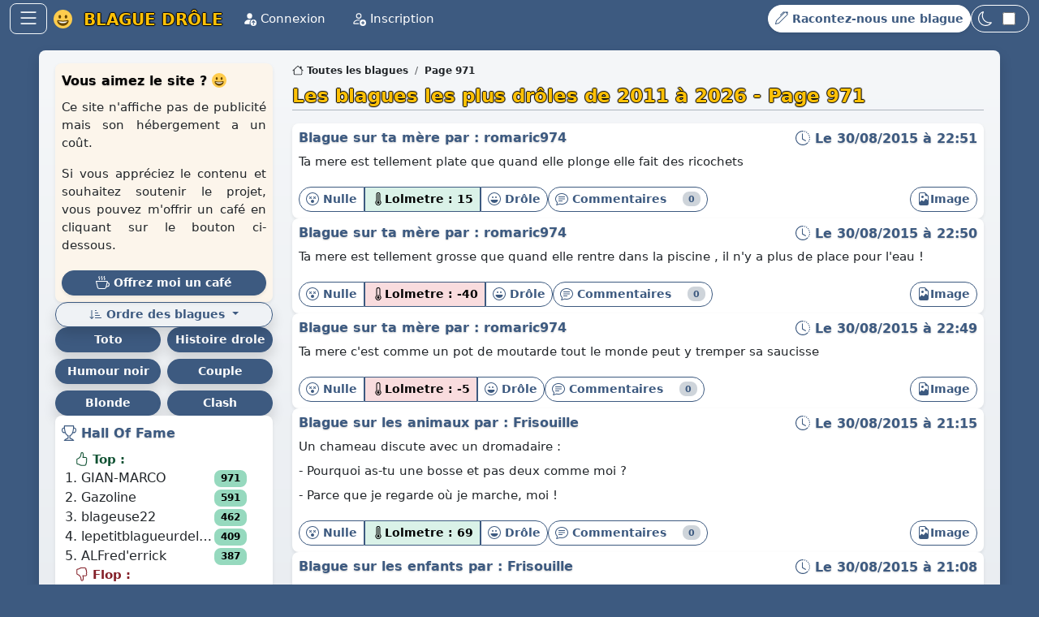

--- FILE ---
content_type: text/html; charset=UTF-8
request_url: https://blague-drole.net/blague/971
body_size: 22386
content:
<!DOCTYPE html>
<html lang="fr">
    <head>
        <meta charset="UTF-8">
        <meta name="viewport" content="width=device-width, initial-scale=1.0">
        <link rel="alternate" type="application/rss+xml" href="/rss.xml">
        <meta name="google-site-verification" content="EtM84fNSZOTOVl69JzIg7XDMkbHXLpJhiGaueHh2WOo">
        <link rel="apple-touch-icon" href="/build/images/apple-touch-icon.png">
        <link rel="preload" href="/build/fonts/LuckiestGuy-Regular.20175352.woff2" as="font" type="font/woff2" crossorigin="anonymous">
        <link rel="icon" href="/build/images/favicon.ico" type="image/x-icon">
                    <title>Les blagues les plus drôles de 2011 à 2026 - Page 971 - Blague Drole 😁</title>
            <meta name="description" content="Découvrez plus de 20 000 Blagues Drôles de la communauté 😂 Histoires hilarantes, humour noir, devinettes, blagues courtes et le top du moment. Partagez la vôtre 🙂 ! Page 971 😂 !">
                        <link rel="canonical" href="https://blague-drole.net/blague/971">
        
                                    
        <meta property="og:locale" content="fr_FR">
        <meta property="og:site_name" content="Blague Drole 😁">
        <meta property="og:type" content="article">
        <meta property="og:title" content="Les blagues les plus drôles de 2011 à 2026 - Page 971">
        <meta property="og:description" content="Découvrez plus de 20 000 Blagues Drôles de la communauté 😂 Histoires hilarantes, humour noir, devinettes, blagues courtes et le top du moment. Partagez la vôtre 🙂 ! Page 971 😂 !">
        <meta property="og:image:alt" content="Les blagues les plus drôles de 2011 à 2026 - Page 971">
        <meta property="og:image" content="https://blague-drole.net/thumb/blague/ed/11200.jpg">

        <meta name="twitter:card" content="summary_large_image">
        <meta name="twitter:site" content="Blague Drole 😁">
        <meta name="twitter:title" content="Les blagues les plus drôles de 2011 à 2026 - Page 971">
        <meta name="twitter:description" content="Découvrez plus de 20 000 Blagues Drôles de la communauté 😂 Histoires hilarantes, humour noir, devinettes, blagues courtes et le top du moment. Partagez la vôtre 🙂 ! Page 971 😂 !">
        <meta name="twitter:image:alt" content="Les blagues les plus drôles de 2011 à 2026 - Page 971">
        <meta name="twitter:image" content="https://blague-drole.net/thumb/blague/ed/11200.jpg">
    
                <link rel="prev" href="/blague/970">
    <link rel="next" href="/blague/972">


        <script>
            (function(){
                const t = localStorage.getItem('theme') || (window.matchMedia('(prefers-color-scheme: dark)').matches ? 'dark' : 'light');
                document.documentElement.setAttribute('data-bs-theme', t);
            })();
        </script>

        <!-- Chargement des styles CSS -->
                    <link rel="stylesheet" href="/build/app.634f3bd2.css">
        
        <script type="application/ld+json">
                {"@context":"https://schema.org","@graph":[{"@type":"BreadcrumbList","itemListElement":[{"@type":"ListItem","position":1,"name":"Toutes les blagues","item":"https://blague-drole.net/"},{"@type":"ListItem","position":2,"name":"Page 971","item":"https://blague-drole.net/blague/971"}]},{"@type":"ItemList","mainEntityOfPage":"https://blague-drole.net/blague/971","itemListElement":[{"@type":"Article","position":0,"genre":"blague","url":"https://blague-drole.net/blague/971#11200","keywords":"humour, blague, drôle, ta mere","dateCreated":"2015-08-30T22:51:00+02:00","image":"https://blague-drole.net/thumb/blague/ed/11200.jpg","articleBody":"Ta mere est tellement plate que quand elle plonge elle fait des ricochets","headline":"Blague sur ta mère par romaric974","author":{"@type":"Person","name":"romaric974","url":"https://blague-drole.net/profile/membre/4008-romaric974"},"about":{"@type":"Thing","name":"blague","sameAs":"https://www.wikidata.org/wiki/Q131138"},"additionalProperty":{"@type":"PropertyValue","name":"lolmetre","propertyID":"internal:lolmetre","value":15,"unitText":"Bovis"}},{"@type":"Article","position":1,"genre":"blague","url":"https://blague-drole.net/blague/971#11199","keywords":"humour, blague, drôle, ta mere","dateCreated":"2015-08-30T22:50:00+02:00","image":"https://blague-drole.net/thumb/blague/8d/11199.jpg","articleBody":"Ta mere est tellement grosse que quand elle rentre dans la piscine , il n'y a plus de place pour l'eau !","headline":"Blague sur ta mère par romaric974","author":{"@type":"Person","name":"romaric974","url":"https://blague-drole.net/profile/membre/4008-romaric974"},"about":{"@type":"Thing","name":"blague","sameAs":"https://www.wikidata.org/wiki/Q131138"},"additionalProperty":{"@type":"PropertyValue","name":"lolmetre","propertyID":"internal:lolmetre","value":-40,"unitText":"Bovis"}},{"@type":"Article","position":2,"genre":"blague","url":"https://blague-drole.net/blague/971#11198","keywords":"humour, blague, drôle, ta mere","dateCreated":"2015-08-30T22:49:00+02:00","image":"https://blague-drole.net/thumb/blague/69/11198.jpg","articleBody":"Ta mere c'est comme un pot de moutarde tout le monde peut y tremper sa saucisse","headline":"Blague sur ta mère par romaric974","author":{"@type":"Person","name":"romaric974","url":"https://blague-drole.net/profile/membre/4008-romaric974"},"about":{"@type":"Thing","name":"blague","sameAs":"https://www.wikidata.org/wiki/Q131138"},"additionalProperty":{"@type":"PropertyValue","name":"lolmetre","propertyID":"internal:lolmetre","value":-5,"unitText":"Bovis"}},{"@type":"Article","position":3,"genre":"blague","url":"https://blague-drole.net/blague/971#11193","keywords":"humour, blague, drôle, animaux","dateCreated":"2015-08-30T21:15:00+02:00","image":"https://blague-drole.net/thumb/blague/7b/11193.jpg","articleBody":"Un chameau discute avec un dromadaire : - Pourquoi as-tu une bosse et pas deux comme moi ? - Parce que je regarde où je marche, moi !","headline":"Blague sur les animaux par Frisouille","author":{"@type":"Person","name":"Frisouille","url":"https://blague-drole.net/profile/membre/3108-Frisouille"},"about":{"@type":"Thing","name":"blague","sameAs":"https://www.wikidata.org/wiki/Q131138"},"additionalProperty":{"@type":"PropertyValue","name":"lolmetre","propertyID":"internal:lolmetre","value":69,"unitText":"Bovis"}},{"@type":"Article","position":4,"genre":"blague","url":"https://blague-drole.net/blague/971#11191","keywords":"humour, blague, drôle, enfant","dateCreated":"2015-08-30T21:08:00+02:00","image":"https://blague-drole.net/thumb/blague/ee/11191.jpg","articleBody":"La maîtresse demande à Logan : - Mets cette phrase à l'impératif : \"Le cheval tire la charrette\". - Hue !","headline":"Blague sur les enfants par Frisouille","author":{"@type":"Person","name":"Frisouille","url":"https://blague-drole.net/profile/membre/3108-Frisouille"},"about":{"@type":"Thing","name":"blague","sameAs":"https://www.wikidata.org/wiki/Q131138"},"additionalProperty":{"@type":"PropertyValue","name":"lolmetre","propertyID":"internal:lolmetre","value":-9,"unitText":"Bovis"}},{"@type":"Article","position":5,"genre":"blague","url":"https://blague-drole.net/blague/971#11190","keywords":"humour, blague, drôle, enfant","dateCreated":"2015-08-30T21:05:00+02:00","image":"https://blague-drole.net/thumb/blague/e8/11190.jpg","articleBody":"Logan discute avec son père dans le salon : - Mamie elle est super gentille ! Elle cuisine super bien et raconte plein d'histoire ! Quand je serais grand, je me marier avec elle.. Son père n'en revient pas. - Non mais ça va pas ?! Tu ne va pas te marier avec ma mère ! - Et pourquoi pas ?! Tu t'es bien marier avec la mienne !","headline":"Blague sur les enfants par Frisouille","author":{"@type":"Person","name":"Frisouille","url":"https://blague-drole.net/profile/membre/3108-Frisouille"},"about":{"@type":"Thing","name":"blague","sameAs":"https://www.wikidata.org/wiki/Q131138"},"additionalProperty":{"@type":"PropertyValue","name":"lolmetre","propertyID":"internal:lolmetre","value":108,"unitText":"Bovis"}},{"@type":"Article","position":6,"genre":"blague","url":"https://blague-drole.net/blague/971#11189","keywords":"humour, blague, drôle, enfant","dateCreated":"2015-08-30T20:49:00+02:00","image":"https://blague-drole.net/thumb/blague/30/11189.jpg","articleBody":"Logan a encore eu une mauvaise note en math. Son père lui explique : - Voyons Logan ! J'ai 8 bananes, je t'en donne 4. Combien m'en reste t-il ? Soudain Logan éclate en pleure : - Je ne sais pas ! A l'école on compte toujours avec des pommes..","headline":"Blague sur les enfants par Frisouille","author":{"@type":"Person","name":"Frisouille","url":"https://blague-drole.net/profile/membre/3108-Frisouille"},"about":{"@type":"Thing","name":"blague","sameAs":"https://www.wikidata.org/wiki/Q131138"},"additionalProperty":{"@type":"PropertyValue","name":"lolmetre","propertyID":"internal:lolmetre","value":76,"unitText":"Bovis"}},{"@type":"Article","position":7,"genre":"blague","url":"https://blague-drole.net/blague/971#11188","keywords":"humour, blague, drôle, enfant","dateCreated":"2015-08-30T20:38:00+02:00","image":"https://blague-drole.net/thumb/blague/b9/11188.jpg","articleBody":"Aujourd'hui Logan arrive en retard à l'école : - Logan ? Peux tu m'expliquer pourquoi tu arrive si tard ?! Demande la maîtresse. - Et bien je rêver que j'était à un match de foot.. - Et alors ? - Et bien, il y a eu des prolongation.","headline":"Blague sur les enfants par Frisouille","author":{"@type":"Person","name":"Frisouille","url":"https://blague-drole.net/profile/membre/3108-Frisouille"},"about":{"@type":"Thing","name":"blague","sameAs":"https://www.wikidata.org/wiki/Q131138"},"additionalProperty":{"@type":"PropertyValue","name":"lolmetre","propertyID":"internal:lolmetre","value":108,"unitText":"Bovis"}},{"@type":"Article","position":8,"genre":"blague","url":"https://blague-drole.net/blague/971#11187","keywords":"humour, blague, drôle, enfant","dateCreated":"2015-08-30T20:35:00+02:00","image":"https://blague-drole.net/thumb/blague/42/11187.jpg","articleBody":"Une classe d'école revient d'une sortie à la ferme. La maîtresse décide d'interroger les élèves : - Qui peut me dire ce que donne la poule ? Emmy ? - Des œufs madame ! - Bien ! Joris, que donne donc le mouton ? - De la laine avec laquelle on fait des pull ! - Exellent ! Logan, un élève souvent innatentif attire son attention. - Logan ! Je voit que tu est encore dans la lune, dit moi donc ce que donne la vache ?! - Bha ?! Des devoirs m'dame..","headline":"Blague sur les enfants par Frisouille","author":{"@type":"Person","name":"Frisouille","url":"https://blague-drole.net/profile/membre/3108-Frisouille"},"about":{"@type":"Thing","name":"blague","sameAs":"https://www.wikidata.org/wiki/Q131138"},"additionalProperty":{"@type":"PropertyValue","name":"lolmetre","propertyID":"internal:lolmetre","value":138,"unitText":"Bovis"}},{"@type":"Article","position":9,"genre":"blague","url":"https://blague-drole.net/blague/971#11183","keywords":"humour, blague, drôle, belge","dateCreated":"2015-08-30T16:03:00+02:00","image":"https://blague-drole.net/thumb/blague/5b/11183.jpg","articleBody":"Dans un avion pour l'Afrique, il y a 41 francais et 40 belges qui s'accrochent à des cordes pendues au plafond pour ne pas tomber parce que, dans cet avion là, il n'y a pas de sol.  Tout d'un coup le pilote dit : Nous sommes trop lourds ! Il faut qu'il y ait une personne qui saute ! Alors un francais dit : Nous sommes un de plus que les belges. Un de nous devrait sauter. Et là tous les belges applaudissent...","headline":"Blague sur les belges par barbapapas","author":{"@type":"Person","name":"barbapapas","url":"https://blague-drole.net/profile/membre/3579-barbapapas"},"about":{"@type":"Thing","name":"blague","sameAs":"https://www.wikidata.org/wiki/Q131138"},"additionalProperty":{"@type":"PropertyValue","name":"lolmetre","propertyID":"internal:lolmetre","value":230,"unitText":"Bovis"}},{"@type":"Article","position":10,"genre":"blague","url":"https://blague-drole.net/blague/971#11179","keywords":"humour, blague, drôle, histoire drole","dateCreated":"2015-08-30T15:19:00+02:00","image":"https://blague-drole.net/thumb/blague/59/11179.jpg","articleBody":"-Mon chien chasse les gens à vélo ! Je ne sais pas ce que je dois faire ! -Vous avez essayé de lui confisquer le vélo ?","headline":"Histoire drôle par barbapapas","author":{"@type":"Person","name":"barbapapas","url":"https://blague-drole.net/profile/membre/3579-barbapapas"},"about":{"@type":"Thing","name":"blague","sameAs":"https://www.wikidata.org/wiki/Q131138"},"additionalProperty":{"@type":"PropertyValue","name":"lolmetre","propertyID":"internal:lolmetre","value":-8,"unitText":"Bovis"}},{"@type":"Article","position":11,"genre":"blague","url":"https://blague-drole.net/blague/971#11178","keywords":"humour, blague, drôle, devinette","dateCreated":"2015-08-30T14:20:00+02:00","image":"https://blague-drole.net/thumb/blague/5a/11178.jpg","articleBody":"Que dit un radar amoureux ?  Je flash sur elle.","headline":"Devinette  drôle par Fleurteurshay","author":{"@type":"Person","name":"Fleurteurshay","url":"https://blague-drole.net/profile/membre/2877-Fleurteurshay"},"about":{"@type":"Thing","name":"blague","sameAs":"https://www.wikidata.org/wiki/Q131138"},"additionalProperty":{"@type":"PropertyValue","name":"lolmetre","propertyID":"internal:lolmetre","value":85,"unitText":"Bovis"}},{"@type":"Article","position":12,"genre":"blague","url":"https://blague-drole.net/blague/971#11176","keywords":"humour, blague, drôle, histoire drole","dateCreated":"2015-08-30T14:08:00+02:00","image":"https://blague-drole.net/thumb/blague/0c/11176.jpg","articleBody":"Dans un restaurant, un monsieur entre et demande : -Est-que vous servez des crabes ici ? -Nous servons tout le monde, monsieur.","headline":"Histoire drôle par Fleurteurshay","author":{"@type":"Person","name":"Fleurteurshay","url":"https://blague-drole.net/profile/membre/2877-Fleurteurshay"},"about":{"@type":"Thing","name":"blague","sameAs":"https://www.wikidata.org/wiki/Q131138"},"additionalProperty":{"@type":"PropertyValue","name":"lolmetre","propertyID":"internal:lolmetre","value":42,"unitText":"Bovis"}},{"@type":"Article","position":13,"genre":"blague","url":"https://blague-drole.net/blague/971#11167","keywords":"humour, blague, drôle, toto","dateCreated":"2015-08-29T11:47:00+02:00","image":"https://blague-drole.net/thumb/blague/7d/11167.jpg","articleBody":"C'est toto qui voit un paon et qui dit à sa maman: -Oh regarde, une poule qui fleurit!","headline":"Blague de Toto par energy_Z","author":{"@type":"Person","name":"energy_Z","url":"https://blague-drole.net/profile/membre/3194-energy-Z"},"about":{"@type":"Thing","name":"blague","sameAs":"https://www.wikidata.org/wiki/Q131138"},"additionalProperty":{"@type":"PropertyValue","name":"lolmetre","propertyID":"internal:lolmetre","value":211,"unitText":"Bovis"}},{"@type":"Article","position":14,"genre":"blague","url":"https://blague-drole.net/blague/971#11163","keywords":"humour, blague, drôle, ta mere","dateCreated":"2015-08-29T04:05:00+02:00","image":"https://blague-drole.net/thumb/blague/17/11163.jpg","articleBody":"Ta mère est tellement grosse que quand elle s'assoit sur un iPhone ça fait un IPad !","headline":"Blague sur ta mère par lucas42","author":{"@type":"Person","name":"lucas42","url":"https://blague-drole.net/profile/membre/3998-lucas42"},"about":{"@type":"Thing","name":"blague","sameAs":"https://www.wikidata.org/wiki/Q131138"},"additionalProperty":{"@type":"PropertyValue","name":"lolmetre","propertyID":"internal:lolmetre","value":45,"unitText":"Bovis"}}]}]}
        </script>
    </head>
    <body class="d-flex flex-column min-vh-100">
        <!-- Barre de navigation -->
        <nav class="navbar sticky-top bg-dark py-1" id="main_navbar">
    <div class="container-fluid lh-1">
        <div class="d-flex justify-content-between gap-1 align-items-center flex-grow-1">
            <div class="d-flex align-items-center" id="navbar-grp1">
                <!-- Bouton -->
                <button class="btn btn-outline-light rounded-3 py-0 px-2 fs-4" type="button" title="Menu" data-bs-toggle="offcanvas" data-bs-target="#navbarMenu">
                    <svg xmlns="http://www.w3.org/2000/svg" width="16" height="16" fill="currentColor" class="bi bi-list icon" viewBox="0 0 16 16">
                        <path fill-rule="evenodd" d="M2.5 12a.5.5 0 0 1 .5-.5h10a.5.5 0 0 1 0 1H3a.5.5 0 0 1-.5-.5m0-4a.5.5 0 0 1 .5-.5h10a.5.5 0 0 1 0 1H3a.5.5 0 0 1-.5-.5m0-4a.5.5 0 0 1 .5-.5h10a.5.5 0 0 1 0 1H3a.5.5 0 0 1-.5-.5"/>
                    </svg>
                </button>
                <!-- Fin du bouton -->

                <!-- titre et logo -->
                <div class="mx-2 text-uppercase navbar-brand text-light fw-bolder">
                    <a href="/">
                        <svg xmlns="http://www.w3.org/2000/svg" viewBox="0 0 36 36" class="icon">
    <circle fill="#FFCC4D" cx="18" cy="18" r="18"/>
    <path fill="#664500" d="M18 21c-3.623 0-6.027-.422-9-1-.679-.131-2 0-2 2 0 4 4.595 9 11 9 6.404 0 11-5 11-9 0-2-1.321-2.132-2-2-2.973.578-5.377 1-9 1z"/>
    <path fill="#FFF" d="M9 22s3 1 9 1 9-1 9-1-2 4-9 4-9-4-9-4z"/>
    <ellipse fill="#664500" cx="12" cy="13.5" rx="2.5" ry="3.5"/>
    <ellipse fill="#664500" cx="24" cy="13.5" rx="2.5" ry="3.5"/>
</svg>                        <span class="text">&nbsp;Blague Drôle</span>
                    </a>
                </div>

                <!-- Affichage uniquement sur ecran large -->
                <ul class="nav d-none d-lg-flex">
                    <!-- Connexion -->
                                            <li class="nav-item">
                            <a class="nav-link" href="https://blague-drole.net/login">
                                <svg xmlns="http://www.w3.org/2000/svg" fill="currentColor" class="bi bi-person-fill-up icon" viewBox="0 0 16 16">
                                    <path d="M12.5 16a3.5 3.5 0 1 0 0-7 3.5 3.5 0 0 0 0 7m.354-5.854 1.5 1.5a.5.5 0 0 1-.708.708L13 11.707V14.5a.5.5 0 0 1-1 0v-2.793l-.646.647a.5.5 0 0 1-.708-.708l1.5-1.5a.5.5 0 0 1 .708 0M11 5a3 3 0 1 1-6 0 3 3 0 0 1 6 0"/>
                                    <path d="M2 13c0 1 1 1 1 1h5.256A4.5 4.5 0 0 1 8 12.5a4.5 4.5 0 0 1 1.544-3.393Q8.844 9.002 8 9c-5 0-6 3-6 4"/>
                                </svg>
                                Connexion
                            </a>
                        </li>
                        <li class="nav-item">
                            <a class="nav-link" href="https://blague-drole.net/register">
                                <svg xmlns="http://www.w3.org/2000/svg" fill="currentColor" class="bi bi-person-add icon" viewBox="0 0 16 16">
                                    <path d="M12.5 16a3.5 3.5 0 1 0 0-7 3.5 3.5 0 0 0 0 7m.5-5v1h1a.5.5 0 0 1 0 1h-1v1a.5.5 0 0 1-1 0v-1h-1a.5.5 0 0 1 0-1h1v-1a.5.5 0 0 1 1 0m-2-6a3 3 0 1 1-6 0 3 3 0 0 1 6 0M8 7a2 2 0 1 0 0-4 2 2 0 0 0 0 4"/>
                                    <path d="M8.256 14a4.5 4.5 0 0 1-.229-1.004H3c.001-.246.154-.986.832-1.664C4.484 10.68 5.711 10 8 10q.39 0 .74.025c.226-.341.496-.65.804-.918Q8.844 9.002 8 9c-5 0-6 3-6 4s1 1 1 1z"/>
                                </svg>
                                Inscription
                            </a>
                        </li>
                                        <!-- Fin de la connexion -->
                </ul>
                <!-- Fin de l'affichage uniquement sur ecran large -->
            </div>

            <div class="hstack gap-2" id="navbar-grp2">
                <!-- Bouton raconter une blague -->
                <a class="btn btn-ajout-blague btn-sm btn-animated ms-auto fw-bold" href="https://blague-drole.net/ajout_blague/" title="Racontez-nous une blague">
                    <svg xmlns="http://www.w3.org/2000/svg" fill="currentColor" class="bi bi-pen icon" viewBox="0 0 16 16">
                        <path d="m13.498.795.149-.149a1.207 1.207 0 1 1 1.707 1.708l-.149.148a1.5 1.5 0 0 1-.059 2.059L4.854 14.854a.5.5 0 0 1-.233.131l-4 1a.5.5 0 0 1-.606-.606l1-4a.5.5 0 0 1 .131-.232l9.642-9.642a.5.5 0 0 0-.642.056L6.854 4.854a.5.5 0 1 1-.708-.708L9.44.854A1.5 1.5 0 0 1 11.5.796a1.5 1.5 0 0 1 1.998-.001m-.644.766a.5.5 0 0 0-.707 0L1.95 11.756l-.764 3.057 3.057-.764L14.44 3.854a.5.5 0 0 0 0-.708z"/>
                    </svg>
                    <span class="d-none d-md-inline-flex">Racontez-nous une blague</span>
                </a>
                <!-- Fin du bouton raconter une blague -->

                <!-- Thème clair/sombre -->
                <label class="d-flex align-items-center text-white border-white rounded-pill btn px-2 py-1" for="btn-dark-check" title="Thème clair/sombre">
                    <svg xmlns="http://www.w3.org/2000/svg" width="16" height="16" fill="currentColor" class="bi bi-moon icon" viewBox="0 0 16 16">
                        <path d="M6 .278a.77.77 0 0 1 .08.858 7.2 7.2 0 0 0-.878 3.46c0 4.021 3.278 7.277 7.318 7.277q.792-.001 1.533-.16a.79.79 0 0 1 .81.316.73.73 0 0 1-.031.893A8.35 8.35 0 0 1 8.344 16C3.734 16 0 12.286 0 7.71 0 4.266 2.114 1.312 5.124.06A.75.75 0 0 1 6 .278M4.858 1.311A7.27 7.27 0 0 0 1.025 7.71c0 4.02 3.279 7.276 7.319 7.276a7.32 7.32 0 0 0 5.205-2.162q-.506.063-1.029.063c-4.61 0-8.343-3.714-8.343-8.29 0-1.167.242-2.278.681-3.286"/>
                    </svg>
                    <span class="form-check form-switch ps-1 pt-0 mb-0">
                        <input title="Thème clair/sombre" class="form-check-input ms-0" type="checkbox" role="switch" id="btn-dark-check" onchange="this.checked?updateTheme('dark', true):updateTheme('light', true)">
                    </span>
                </label>
                <!-- Fin Thème clair/sombre -->
            </div>
        </div>

        <!-- Menu -->
        <div class="offcanvas offcanvas-start text-bg-dark" tabindex="-1" id="navbarMenu">
            <div class="d-flex align-items-center offcanvas-header">
                <div class="offcanvas-title text-uppercase fs-5 fw-bolder">
                                            <a href="script:void(0);" data-bs-dismiss="offcanvas">
                            <svg xmlns="http://www.w3.org/2000/svg" viewBox="0 0 36 36" class="icon">
    <circle fill="#FFCC4D" cx="18" cy="18" r="18"/>
    <path fill="#664500" d="M18 21c-3.623 0-6.027-.422-9-1-.679-.131-2 0-2 2 0 4 4.595 9 11 9 6.404 0 11-5 11-9 0-2-1.321-2.132-2-2-2.973.578-5.377 1-9 1z"/>
    <path fill="#FFF" d="M9 22s3 1 9 1 9-1 9-1-2 4-9 4-9-4-9-4z"/>
    <ellipse fill="#664500" cx="12" cy="13.5" rx="2.5" ry="3.5"/>
    <ellipse fill="#664500" cx="24" cy="13.5" rx="2.5" ry="3.5"/>
</svg>                            &nbsp;Blague Drôle
                        </a>
                                    </div>
                <button type="button" class="btn-close btn-close-white" data-bs-dismiss="offcanvas"></button>
            </div>
            <div class="offcanvas-body">
                <ul class="navbar-nav vstack gap-2 d-flex">
                    <!-- Affichage uniquement sur ecran etroit -->
                    <!-- Connexion -->
                                            <li class="nav-item d-flex d-lg-none">
                            <a class="nav-link" href="https://blague-drole.net/login">
                                <svg xmlns="http://www.w3.org/2000/svg" fill="currentColor" class="bi bi-person-fill-up icon" viewBox="0 0 16 16">
                                    <path d="M12.5 16a3.5 3.5 0 1 0 0-7 3.5 3.5 0 0 0 0 7m.354-5.854 1.5 1.5a.5.5 0 0 1-.708.708L13 11.707V14.5a.5.5 0 0 1-1 0v-2.793l-.646.647a.5.5 0 0 1-.708-.708l1.5-1.5a.5.5 0 0 1 .708 0M11 5a3 3 0 1 1-6 0 3 3 0 0 1 6 0"/>
                                    <path d="M2 13c0 1 1 1 1 1h5.256A4.5 4.5 0 0 1 8 12.5a4.5 4.5 0 0 1 1.544-3.393Q8.844 9.002 8 9c-5 0-6 3-6 4"/>
                                </svg>
                                Connexion
                            </a>
                        </li>
                        <li class="nav-item d-flex d-lg-none">
                            <a class="nav-link" href="https://blague-drole.net/register">
                                <svg xmlns="http://www.w3.org/2000/svg" fill="currentColor" class="bi bi-person-add icon" viewBox="0 0 16 16">
                                    <path d="M12.5 16a3.5 3.5 0 1 0 0-7 3.5 3.5 0 0 0 0 7m.5-5v1h1a.5.5 0 0 1 0 1h-1v1a.5.5 0 0 1-1 0v-1h-1a.5.5 0 0 1 0-1h1v-1a.5.5 0 0 1 1 0m-2-6a3 3 0 1 1-6 0 3 3 0 0 1 6 0M8 7a2 2 0 1 0 0-4 2 2 0 0 0 0 4"/>
                                    <path d="M8.256 14a4.5 4.5 0 0 1-.229-1.004H3c.001-.246.154-.986.832-1.664C4.484 10.68 5.711 10 8 10q.39 0 .74.025c.226-.341.496-.65.804-.918Q8.844 9.002 8 9c-5 0-6 3-6 4s1 1 1 1z"/>
                                </svg>
                                Créer un compte
                            </a>
                        </li>
                                        <!-- Fin de la connexion -->
                    <!-- Fin de l'affichage uniquement sur ecran etroit -->

                    <li class="nav-item">
                        <a class="nav-link" href="https://blague-drole.net/blague/hasard">
                            <svg xmlns="http://www.w3.org/2000/svg" fill="currentColor" class="bi bi-shuffle icon" viewBox="0 0 16 16">
                                <path fill-rule="evenodd" d="M0 3.5A.5.5 0 0 1 .5 3H1c2.202 0 3.827 1.24 4.874 2.418.49.552.865 1.102 1.126 1.532.26-.43.636-.98 1.126-1.532C9.173 4.24 10.798 3 13 3v1c-1.798 0-3.173 1.01-4.126 2.082A9.6 9.6 0 0 0 7.556 8a9.6 9.6 0 0 0 1.317 1.918C9.828 10.99 11.204 12 13 12v1c-2.202 0-3.827-1.24-4.874-2.418A10.6 10.6 0 0 1 7 9.05c-.26.43-.636.98-1.126 1.532C4.827 11.76 3.202 13 1 13H.5a.5.5 0 0 1 0-1H1c1.798 0 3.173-1.01 4.126-2.082A9.6 9.6 0 0 0 6.444 8a9.6 9.6 0 0 0-1.317-1.918C4.172 5.01 2.796 4 1 4H.5a.5.5 0 0 1-.5-.5"/>
                                <path d="M13 5.466V1.534a.25.25 0 0 1 .41-.192l2.36 1.966c.12.1.12.284 0 .384l-2.36 1.966a.25.25 0 0 1-.41-.192m0 9v-3.932a.25.25 0 0 1 .41-.192l2.36 1.966c.12.1.12.284 0 .384l-2.36 1.966a.25.25 0 0 1-.41-.192"/>
                            </svg>
                            Des blagues drôles au hasard
                        </a>
                    </li>
                    <li class="nav-item">
                        <a href="https://blague-drole.net/blague/top/2026" class="nav-link">
                            <svg xmlns="http://www.w3.org/2000/svg" fill="currentColor" class="bi bi-hand-thumbs-up icon" viewBox="0 0 16 16">
                                <path d="M8.864.046C7.908-.193 7.02.53 6.956 1.466c-.072 1.051-.23 2.016-.428 2.59-.125.36-.479 1.013-1.04 1.639-.557.623-1.282 1.178-2.131 1.41C2.685 7.288 2 7.87 2 8.72v4.001c0 .845.682 1.464 1.448 1.545 1.07.114 1.564.415 2.068.723l.048.03c.272.165.578.348.97.484.397.136.861.217 1.466.217h3.5c.937 0 1.599-.477 1.934-1.064a1.86 1.86 0 0 0 .254-.912c0-.152-.023-.312-.077-.464.201-.263.38-.578.488-.901.11-.33.172-.762.004-1.149.069-.13.12-.269.159-.403.077-.27.113-.568.113-.857 0-.288-.036-.585-.113-.856a2 2 0 0 0-.138-.362 1.9 1.9 0 0 0 .234-1.734c-.206-.592-.682-1.1-1.2-1.272-.847-.282-1.803-.276-2.516-.211a10 10 0 0 0-.443.05 9.4 9.4 0 0 0-.062-4.509A1.38 1.38 0 0 0 9.125.111zM11.5 14.721H8c-.51 0-.863-.069-1.14-.164-.281-.097-.506-.228-.776-.393l-.04-.024c-.555-.339-1.198-.731-2.49-.868-.333-.036-.554-.29-.554-.55V8.72c0-.254.226-.543.62-.65 1.095-.3 1.977-.996 2.614-1.708.635-.71 1.064-1.475 1.238-1.978.243-.7.407-1.768.482-2.85.025-.362.36-.594.667-.518l.262.066c.16.04.258.143.288.255a8.34 8.34 0 0 1-.145 4.725.5.5 0 0 0 .595.644l.003-.001.014-.003.058-.014a9 9 0 0 1 1.036-.157c.663-.06 1.457-.054 2.11.164.175.058.45.3.57.65.107.308.087.67-.266 1.022l-.353.353.353.354c.043.043.105.141.154.315.048.167.075.37.075.581 0 .212-.027.414-.075.582-.05.174-.111.272-.154.315l-.353.353.353.354c.047.047.109.177.005.488a2.2 2.2 0 0 1-.505.805l-.353.353.353.354c.006.005.041.05.041.17a.9.9 0 0 1-.121.416c-.165.288-.503.56-1.066.56z"/>
                            </svg>
                            Le top des blagues de 2026
                        </a>
                    </li>
                    <li class="nav-item">
                        <a href="https://blague-drole.net/blague/flop/2026" class="nav-link">
                            <svg xmlns="http://www.w3.org/2000/svg" fill="currentColor" class="bi bi-hand-thumbs-down icon" viewBox="0 0 16 16">
                                <path d="M8.864 15.674c-.956.24-1.843-.484-1.908-1.42-.072-1.05-.23-2.015-.428-2.59-.125-.36-.479-1.012-1.04-1.638-.557-.624-1.282-1.179-2.131-1.41C2.685 8.432 2 7.85 2 7V3c0-.845.682-1.464 1.448-1.546 1.07-.113 1.564-.415 2.068-.723l.048-.029c.272-.166.578-.349.97-.484C6.931.08 7.395 0 8 0h3.5c.937 0 1.599.478 1.934 1.064.164.287.254.607.254.913 0 .152-.023.312-.077.464.201.262.38.577.488.9.11.33.172.762.004 1.15.069.13.12.268.159.403.077.27.113.567.113.856s-.036.586-.113.856c-.035.12-.08.244-.138.363.394.571.418 1.2.234 1.733-.206.592-.682 1.1-1.2 1.272-.847.283-1.803.276-2.516.211a10 10 0 0 1-.443-.05 9.36 9.36 0 0 1-.062 4.51c-.138.508-.55.848-1.012.964zM11.5 1H8c-.51 0-.863.068-1.14.163-.281.097-.506.229-.776.393l-.04.025c-.555.338-1.198.73-2.49.868-.333.035-.554.29-.554.55V7c0 .255.226.543.62.65 1.095.3 1.977.997 2.614 1.709.635.71 1.064 1.475 1.238 1.977.243.7.407 1.768.482 2.85.025.362.36.595.667.518l.262-.065c.16-.04.258-.144.288-.255a8.34 8.34 0 0 0-.145-4.726.5.5 0 0 1 .595-.643h.003l.014.004.058.013a9 9 0 0 0 1.036.157c.663.06 1.457.054 2.11-.163.175-.059.45-.301.57-.651.107-.308.087-.67-.266-1.021L12.793 7l.353-.354c.043-.042.105-.14.154-.315.048-.167.075-.37.075-.581s-.027-.414-.075-.581c-.05-.174-.111-.273-.154-.315l-.353-.354.353-.354c.047-.047.109-.176.005-.488a2.2 2.2 0 0 0-.505-.804l-.353-.354.353-.354c.006-.005.041-.05.041-.17a.9.9 0 0 0-.121-.415C12.4 1.272 12.063 1 11.5 1"/>
                            </svg>
                            Le flop des blagues de 2026
                        </a>
                    </li>
                    <li class="nav-item dropdown">
    <a class="nav-link dropdown-toggle" href="#" role="button" data-bs-toggle="dropdown">
        <svg xmlns="http://www.w3.org/2000/svg" fill="currentColor" class="bi bi-fork-knife icon" viewBox="0 0 16 16">
            <path d="M13 .5c0-.276-.226-.506-.498-.465-1.703.257-2.94 2.012-3 8.462a.5.5 0 0 0 .498.5c.56.01 1 .13 1 1.003v5.5a.5.5 0 0 0 .5.5h1a.5.5 0 0 0 .5-.5zM4.25 0a.25.25 0 0 1 .25.25v5.122a.128.128 0 0 0 .256.006l.233-5.14A.25.25 0 0 1 5.24 0h.522a.25.25 0 0 1 .25.238l.233 5.14a.128.128 0 0 0 .256-.006V.25A.25.25 0 0 1 6.75 0h.29a.5.5 0 0 1 .498.458l.423 5.07a1.69 1.69 0 0 1-1.059 1.711l-.053.022a.92.92 0 0 0-.58.884L6.47 15a.971.971 0 1 1-1.942 0l.202-6.855a.92.92 0 0 0-.58-.884l-.053-.022a1.69 1.69 0 0 1-1.059-1.712L3.462.458A.5.5 0 0 1 3.96 0z"/>
        </svg>
        Au menu
    </a>
    <ul class="dropdown-menu">
        <li>
            <a href="https://blague-drole.net/" title="Toutes les blagues du site" class="d-flex justify-content-between align-items-center dropdown-item ">
                <span>Toutes les blagues&nbsp;</span>
                <span class="badge text-bg-dark rounded-3">20943</span>
            </a>
        </li>
                    <li>
                <a href="https://blague-drole.net/blague/absurde" title="Les blagues absurdes les plus drôles" class="d-flex justify-content-between align-items-center dropdown-item ">
                    <span>Blague absurde&nbsp;</span>
                    <span class="badge text-white bg-dark rounded-3">253</span>
                </a>
            </li>
                    <li>
                <a href="https://blague-drole.net/blague/alcoolique" title="Les blagues sur les alcooliques les plus drôles" class="d-flex justify-content-between align-items-center dropdown-item ">
                    <span>Blague sur les alcooliques&nbsp;</span>
                    <span class="badge text-white bg-dark rounded-3">251</span>
                </a>
            </li>
                    <li>
                <a href="https://blague-drole.net/blague/animaux" title="Les blagues les plus drôles sur les animaux" class="d-flex justify-content-between align-items-center dropdown-item ">
                    <span>Blague sur les animaux&nbsp;</span>
                    <span class="badge text-white bg-dark rounded-3">729</span>
                </a>
            </li>
                    <li>
                <a href="https://blague-drole.net/blague/belge" title="Les blagues belges les plus drôles" class="d-flex justify-content-between align-items-center dropdown-item ">
                    <span>Blague sur les belges&nbsp;</span>
                    <span class="badge text-white bg-dark rounded-3">392</span>
                </a>
            </li>
                    <li>
                <a href="https://blague-drole.net/blague/belles-meres" title="Les blagues sur les belle-mères les plus drôles" class="d-flex justify-content-between align-items-center dropdown-item ">
                    <span>Blague sur les belle-mères&nbsp;</span>
                    <span class="badge text-white bg-dark rounded-3">157</span>
                </a>
            </li>
                    <li>
                <a href="https://blague-drole.net/blague/blonde" title="Les blagues sur les blondes les plus drôles" class="d-flex justify-content-between align-items-center dropdown-item ">
                    <span>Blague sur les blondes&nbsp;</span>
                    <span class="badge text-white bg-dark rounded-3">887</span>
                </a>
            </li>
                    <li>
                <a href="https://blague-drole.net/blague/chuck.norris" title="Les Chuck Norris Fact les plus drôles" class="d-flex justify-content-between align-items-center dropdown-item ">
                    <span>Chuck norris fact&nbsp;</span>
                    <span class="badge text-white bg-dark rounded-3">467</span>
                </a>
            </li>
                    <li>
                <a href="https://blague-drole.net/blague/clash" title="Les clashs les plus drôles" class="d-flex justify-content-between align-items-center dropdown-item ">
                    <span>Clash drôle&nbsp;</span>
                    <span class="badge text-white bg-dark rounded-3">638</span>
                </a>
            </li>
                    <li>
                <a href="https://blague-drole.net/blague/combles" title="Les devinettes quel est le comble les plus drôles" class="d-flex justify-content-between align-items-center dropdown-item ">
                    <span>Quel est le comble ?&nbsp;</span>
                    <span class="badge text-white bg-dark rounded-3">428</span>
                </a>
            </li>
                    <li>
                <a href="https://blague-drole.net/blague/contrepeterie" title="Les contrepèteries les plus drôles" class="d-flex justify-content-between align-items-center dropdown-item ">
                    <span>Contrepèterie&nbsp;</span>
                    <span class="badge text-white bg-dark rounded-3">189</span>
                </a>
            </li>
                    <li>
                <a href="https://blague-drole.net/blague/corse" title="Les histoires corses les plus rigolotes" class="d-flex justify-content-between align-items-center dropdown-item ">
                    <span>Blague sur les corses&nbsp;</span>
                    <span class="badge text-white bg-dark rounded-3">66</span>
                </a>
            </li>
                    <li>
                <a href="https://blague-drole.net/blague/couple" title="Les blagues sur les couples les plus drôles" class="d-flex justify-content-between align-items-center dropdown-item ">
                    <span>Blague sur les couples&nbsp;</span>
                    <span class="badge text-white bg-dark rounded-3">724</span>
                </a>
            </li>
                    <li>
                <a href="https://blague-drole.net/blague/courte" title="Les blagues courtes les plus drôles" class="d-flex justify-content-between align-items-center dropdown-item ">
                    <span>Blague courte&nbsp;</span>
                    <span class="badge text-white bg-dark rounded-3">756</span>
                </a>
            </li>
                    <li>
                <a href="https://blague-drole.net/blague/devinette" title="Les devinettes les plus drôles" class="d-flex justify-content-between align-items-center dropdown-item ">
                    <span>Devinette  drôle&nbsp;</span>
                    <span class="badge text-white bg-dark rounded-3">3352</span>
                </a>
            </li>
                    <li>
                <a href="https://blague-drole.net/blague/enfant" title="Les blagues sur les enfants les plus drôles" class="d-flex justify-content-between align-items-center dropdown-item ">
                    <span>Blague sur les enfants&nbsp;</span>
                    <span class="badge text-white bg-dark rounded-3">511</span>
                </a>
            </li>
                    <li>
                <a href="https://blague-drole.net/blague/femmes" title="Les blagues  sur les femmes les plus drôles" class="d-flex justify-content-between align-items-center dropdown-item ">
                    <span>Blague sur les femmes&nbsp;</span>
                    <span class="badge text-white bg-dark rounded-3">396</span>
                </a>
            </li>
                    <li>
                <a href="https://blague-drole.net/blague/fou" title="Les blagues sur les fous les plus drôles" class="d-flex justify-content-between align-items-center dropdown-item ">
                    <span>Blague sur les fous&nbsp;</span>
                    <span class="badge text-white bg-dark rounded-3">249</span>
                </a>
            </li>
                    <li>
                <a href="https://blague-drole.net/blague/geek" title="Les blagues sur les geeks les plus drôles" class="d-flex justify-content-between align-items-center dropdown-item ">
                    <span>Blague pour geek&nbsp;</span>
                    <span class="badge text-white bg-dark rounded-3">269</span>
                </a>
            </li>
                    <li>
                <a href="https://blague-drole.net/blague/histoire.drole" title="Les meilleures histoires drôles" class="d-flex justify-content-between align-items-center dropdown-item ">
                    <span>Histoire drôle&nbsp;</span>
                    <span class="badge text-white bg-dark rounded-3">4119</span>
                </a>
            </li>
                    <li>
                <a href="https://blague-drole.net/blague/hommes" title="Les blagues sur les hommes les plus drôles" class="d-flex justify-content-between align-items-center dropdown-item ">
                    <span>Blague sur les hommes&nbsp;</span>
                    <span class="badge text-white bg-dark rounded-3">405</span>
                </a>
            </li>
                    <li>
                <a href="https://blague-drole.net/blague/humour.noir" title="L&#039;humour noir et les blagues méchantes les plus drôles" class="d-flex justify-content-between align-items-center dropdown-item ">
                    <span>Humour noir&nbsp;</span>
                    <span class="badge text-white bg-dark rounded-3">1127</span>
                </a>
            </li>
                    <li>
                <a href="https://blague-drole.net/blague/lois.de.murphy" title="Les lois de Murphy les plus drôles" class="d-flex justify-content-between align-items-center dropdown-item ">
                    <span>Lois de murphy&nbsp;</span>
                    <span class="badge text-white bg-dark rounded-3">62</span>
                </a>
            </li>
                    <li>
                <a href="https://blague-drole.net/blague/medecine" title="Les blagues sur les médecins et les infirmières les plus drôles" class="d-flex justify-content-between align-items-center dropdown-item ">
                    <span>Blague sur les médecins&nbsp;</span>
                    <span class="badge text-white bg-dark rounded-3">164</span>
                </a>
            </li>
                    <li>
                <a href="https://blague-drole.net/blague/militaire" title="Les blagues sur l&#039;armée et les militaires les plus drôles" class="d-flex justify-content-between align-items-center dropdown-item ">
                    <span>Blague sur les militaires&nbsp;</span>
                    <span class="badge text-white bg-dark rounded-3">96</span>
                </a>
            </li>
                    <li>
                <a href="https://blague-drole.net/blague/mr.et.mme" title="Les devinettes monsieur et madame les plus drôles" class="d-flex justify-content-between align-items-center dropdown-item ">
                    <span>Mr et mme&nbsp;</span>
                    <span class="badge text-white bg-dark rounded-3">523</span>
                </a>
            </li>
                    <li>
                <a href="https://blague-drole.net/blague/noel" title="Les blagues sur Noël les plus drôles" class="d-flex justify-content-between align-items-center dropdown-item ">
                    <span>Blagues de noël&nbsp;</span>
                    <span class="badge text-white bg-dark rounded-3">14</span>
                </a>
            </li>
                    <li>
                <a href="https://blague-drole.net/blague/policier" title="Les meilleures blagues sur la police" class="d-flex justify-content-between align-items-center dropdown-item ">
                    <span>Blague sur la police&nbsp;</span>
                    <span class="badge text-white bg-dark rounded-3">189</span>
                </a>
            </li>
                    <li>
                <a href="https://blague-drole.net/blague/politique" title="Les blagues sur la politique les plus drôles" class="d-flex justify-content-between align-items-center dropdown-item ">
                    <span>Blague sur la politique&nbsp;</span>
                    <span class="badge text-white bg-dark rounded-3">294</span>
                </a>
            </li>
                    <li>
                <a href="https://blague-drole.net/blague/proverbe.et.citation" title="Les proverbes et citations les plus absurdes et les plus drôles" class="d-flex justify-content-between align-items-center dropdown-item ">
                    <span>Proverbe  et citation&nbsp;</span>
                    <span class="badge text-white bg-dark rounded-3">321</span>
                </a>
            </li>
                    <li>
                <a href="https://blague-drole.net/blague/religion" title="Les blagues sur les religions les plus drôles" class="d-flex justify-content-between align-items-center dropdown-item ">
                    <span>Blague sur les religions&nbsp;</span>
                    <span class="badge text-white bg-dark rounded-3">329</span>
                </a>
            </li>
                    <li>
                <a href="https://blague-drole.net/blague/sexe" title="Les blagues cochonnes et sur le sexe les plus drôles" class="d-flex justify-content-between align-items-center dropdown-item ">
                    <span>Blague sur le sexe&nbsp;</span>
                    <span class="badge text-white bg-dark rounded-3">312</span>
                </a>
            </li>
                    <li>
                <a href="https://blague-drole.net/blague/ta.mere" title="Les blagues sur ta mère les plus marrantes" class="d-flex justify-content-between align-items-center dropdown-item ">
                    <span>Blague sur ta mère&nbsp;</span>
                    <span class="badge text-white bg-dark rounded-3">779</span>
                </a>
            </li>
                    <li>
                <a href="https://blague-drole.net/blague/toto" title="Les blagues de Toto les plus drôles" class="d-flex justify-content-between align-items-center dropdown-item ">
                    <span>Blague de toto&nbsp;</span>
                    <span class="badge text-white bg-dark rounded-3">1072</span>
                </a>
            </li>
                    <li>
                <a href="https://blague-drole.net/blague/travail" title="Les blagues sur les entreprises et le travail les plus drôles" class="d-flex justify-content-between align-items-center dropdown-item ">
                    <span>Blague au travail&nbsp;</span>
                    <span class="badge text-white bg-dark rounded-3">356</span>
                </a>
            </li>
                    <li>
                <a href="https://blague-drole.net/blague/van.damme" title="Les citations de Jean-Claude Van Damme les plus drôles" class="d-flex justify-content-between align-items-center dropdown-item ">
                    <span>Citation de jcvd&nbsp;</span>
                    <span class="badge text-white bg-dark rounded-3">74</span>
                </a>
            </li>
            </ul>
</li>
                    <li class="nav-item dropdown">
                        <a class="nav-link dropdown-toggle" href="#" role="button" data-bs-toggle="dropdown" aria-expanded="false">
                            <svg xmlns="http://www.w3.org/2000/svg" width="16" height="16" fill="currentColor" class="bi bi-sort-down-alt icon" viewBox="0 0 16 16">
                                <path d="M3.5 3.5a.5.5 0 0 0-1 0v8.793l-1.146-1.147a.5.5 0 0 0-.708.708l2 1.999.007.007a.497.497 0 0 0 .7-.006l2-2a.5.5 0 0 0-.707-.708L3.5 12.293zm4 .5a.5.5 0 0 1 0-1h1a.5.5 0 0 1 0 1zm0 3a.5.5 0 0 1 0-1h3a.5.5 0 0 1 0 1zm0 3a.5.5 0 0 1 0-1h5a.5.5 0 0 1 0 1zM7 12.5a.5.5 0 0 0 .5.5h7a.5.5 0 0 0 0-1h-7a.5.5 0 0 0-.5.5"/>
                            </svg>
                            Ordre des blagues
                        </a>
                        <ul class="dropdown-menu dropdown-menu-end">
                            <li>
                                <a href="https://blague-drole.net/sort/top" class="dropdown-item">Les plus drôles</a>
                            </li>
                            <li>
                                <a href="https://blague-drole.net/sort/flop" class="dropdown-item">Les moins droles</a>
                            </li>
                            <li>
                                <a href="https://blague-drole.net/sort/new" class="dropdown-item active">Les dernières blagues</a>
                            </li>
                            <li>
                                <a href="https://blague-drole.net/sort/old" class="dropdown-item">Les plus anciennes</a>
                            </li>
                        </ul>
                    </li>
                    <li class="nav-item">
                        <a href="https://blague-drole.net/forum" class="nav-link" title="Le forum">
                            <svg xmlns="http://www.w3.org/2000/svg" fill="currentColor" class="bi bi-chat-dots icon" viewBox="0 0 16 16">
                                <path d="M5 8a1 1 0 1 1-2 0 1 1 0 0 1 2 0m4 0a1 1 0 1 1-2 0 1 1 0 0 1 2 0m3 1a1 1 0 1 0 0-2 1 1 0 0 0 0 2"/>
                                <path d="m2.165 15.803.02-.004c1.83-.363 2.948-.842 3.468-1.105A9 9 0 0 0 8 15c4.418 0 8-3.134 8-7s-3.582-7-8-7-8 3.134-8 7c0 1.76.743 3.37 1.97 4.6a10.4 10.4 0 0 1-.524 2.318l-.003.011a11 11 0 0 1-.244.637c-.079.186.074.394.273.362a22 22 0 0 0 .693-.125m.8-3.108a1 1 0 0 0-.287-.801C1.618 10.83 1 9.468 1 8c0-3.192 3.004-6 7-6s7 2.808 7 6-3.004 6-7 6a8 8 0 0 1-2.088-.272 1 1 0 0 0-.711.074c-.387.196-1.24.57-2.634.893a11 11 0 0 0 .398-2"/>
                            </svg>
                            Le forum
                        </a>
                    </li>
                    <li class="nav-item"><hr></li>
                    <!-- Barre de recherche -->
                    <li class="nav-item">
                                                    <form class="d-flex" role="search" method="get" action="https://blague-drole.net/blague/recherche">
                                <div class="input-group">
                                    <input class="form-control rounded-start-pill" required type="search" placeholder="Chercher une blague" aria-label="Search" name="q" value="">
                                    <button class="btn btn-input rounded-end-pill" type="submit">
                                        <svg xmlns="http://www.w3.org/2000/svg" fill="currentColor" class="bi bi-search icon" viewBox="0 0 16 16">
                                            <path d="M11.742 10.344a6.5 6.5 0 1 0-1.397 1.398h-.001q.044.06.098.115l3.85 3.85a1 1 0 0 0 1.415-1.414l-3.85-3.85a1 1 0 0 0-.115-.1zM12 6.5a5.5 5.5 0 1 1-11 0 5.5 5.5 0 0 1 11 0"/>
                                        </svg>
                                    </button>
                                </div>
                            </form>
                                            </li>
                    <!-- Fin de la barre de recherche -->
                </ul>
            </div>
        </div>
        <!-- Fin du menu -->
    </div>
</nav>        <!-- Fin de la barre de navigation -->

        <!-- Contenu -->
        <div class="flex-grow-1 d-flex d-md-block px-0 px-md-5 py-0 py-md-2">
            <div id="page-content" class="container-fluid p-2 my-md-2 rounded-3 border-0 bg-light justify-content-md-center shadow-sm">
                <div class="row m-0 my-2">
                        <!-- Contenu principale -->
    <main class="col-lg-9 order-lg-2 order-1">
        <nav aria-label="breadcrumb" class="text-small">
    <ol class="breadcrumb m-0 p-0 mb-2">
        <li class="breadcrumb-item" aria-current="page">
            <a href="https://blague-drole.net/" title="Toutes les blagues" class="fw-bold">
                <svg xmlns="http://www.w3.org/2000/svg" fill="currentColor" class="bi bi-house icon" viewBox="0 0 16 16">
                    <path d="M8.707 1.5a1 1 0 0 0-1.414 0L.646 8.146a.5.5 0 0 0 .708.708L2 8.207V13.5A1.5 1.5 0 0 0 3.5 15h9a1.5 1.5 0 0 0 1.5-1.5V8.207l.646.647a.5.5 0 0 0 .708-.708L13 5.793V2.5a.5.5 0 0 0-.5-.5h-1a.5.5 0 0 0-.5.5v1.293zM13 7.207V13.5a.5.5 0 0 1-.5.5h-9a.5.5 0 0 1-.5-.5V7.207l5-5z"/>
                </svg>
                <span>Toutes les blagues</span>
            </a>
        </li>
                    <li class="breadcrumb-item">
                <a href="/blague/971" title="Les blagues les plus drôles de 2011 à 2026 - Page 971" class="fw-bold">
                    <span>Page 971</span>
                </a>
            </li>
            </ol>
</nav>

        <!-- Alertes -->
        
        <h1 class="mb-3 pb-1 fw-bolder border-bottom border-dark-subtle">
            Les blagues les plus drôles de 2011 à 2026 - Page 971
        </h1>

            <div class="vstack gap-4">

                    <article class="blague card rounded-3" id="11200">
    <div class="card-body p-2">
        <h2 class="fs-6 titre d-flex justify-content-between align-items-center mb-2">
            <span class="lh-sm d-inline text-truncate m-0 p-0 align-items-center text-wrap fw-bolder">
                <a title="Les blagues sur ta mère les plus marrantes" href="https://blague-drole.net/blague/ta.mere">
                    Blague sur ta mère
                </a>
                par :
                <a href="https://blague-drole.net/profile/membre/4008-romaric974" title="Le profil de romaric974">
                    romaric974
                </a>
            </span>
            <span class="lh-1 align-items-center gap-1 d-none d-sm-inline-block">
                <svg xmlns="http://www.w3.org/2000/svg" fill="currentColor" class="bi bi-clock-history icon" viewBox="0 0 16 16">
                  <path d="M8.515 1.019A7 7 0 0 0 8 1V0a8 8 0 0 1 .589.022zm2.004.45a7 7 0 0 0-.985-.299l.219-.976q.576.129 1.126.342zm1.37.71a7 7 0 0 0-.439-.27l.493-.87a8 8 0 0 1 .979.654l-.615.789a7 7 0 0 0-.418-.302zm1.834 1.79a7 7 0 0 0-.653-.796l.724-.69q.406.429.747.91zm.744 1.352a7 7 0 0 0-.214-.468l.893-.45a8 8 0 0 1 .45 1.088l-.95.313a7 7 0 0 0-.179-.483m.53 2.507a7 7 0 0 0-.1-1.025l.985-.17q.1.58.116 1.17zm-.131 1.538q.05-.254.081-.51l.993.123a8 8 0 0 1-.23 1.155l-.964-.267q.069-.247.12-.501m-.952 2.379q.276-.436.486-.908l.914.405q-.24.54-.555 1.038zm-.964 1.205q.183-.183.35-.378l.758.653a8 8 0 0 1-.401.432z"/>
                  <path d="M8 1a7 7 0 1 0 4.95 11.95l.707.707A8.001 8.001 0 1 1 8 0z"/>
                  <path d="M7.5 3a.5.5 0 0 1 .5.5v5.21l3.248 1.856a.5.5 0 0 1-.496.868l-3.5-2A.5.5 0 0 1 7 9V3.5a.5.5 0 0 1 .5-.5"/>
                </svg>
                Le 30/08/2015 <span class="d-none d-sm-inline">à 22:51</span>
            </span>
        </h2>

        <div class="text-break">
            <p>Ta mere est tellement plate que quand elle plonge elle fait des ricochets</p>
        </div>
    </div>

    <div class="px-2">
        <div data-controller="symfony--ux-vue--vue" data-symfony--ux-vue--vue-component-value="Buttons" data-symfony--ux-vue--vue-props-value="{&quot;lolmetre&quot;:15,&quot;blagueId&quot;:11200,&quot;imageUrl&quot;:&quot;https:\/\/blague-drole.net\/thumb\/blague\/ed\/11200.jpg&quot;,&quot;titre&quot;:&quot;Blague sur ta m\u00e8re : Ta mere est tellement plate que quand elle plonge\u00a0elle fait des ricochets...&quot;,&quot;nbCommentaires&quot;:0,&quot;isUserLoggedIn&quot;:false}">
            <div class="btn btn-outline-blague btn-sm mb-2 w-100 disabled">
                <span class="spinner-border spinner-border-sm"></span>
                <span role="status">Chargement...</span>
            </div>
        </div>
    </div>
</article>                    <article class="blague card rounded-3" id="11199">
    <div class="card-body p-2">
        <h2 class="fs-6 titre d-flex justify-content-between align-items-center mb-2">
            <span class="lh-sm d-inline text-truncate m-0 p-0 align-items-center text-wrap fw-bolder">
                <a title="Les blagues sur ta mère les plus marrantes" href="https://blague-drole.net/blague/ta.mere">
                    Blague sur ta mère
                </a>
                par :
                <a href="https://blague-drole.net/profile/membre/4008-romaric974" title="Le profil de romaric974">
                    romaric974
                </a>
            </span>
            <span class="lh-1 align-items-center gap-1 d-none d-sm-inline-block">
                <svg xmlns="http://www.w3.org/2000/svg" fill="currentColor" class="bi bi-clock-history icon" viewBox="0 0 16 16">
                  <path d="M8.515 1.019A7 7 0 0 0 8 1V0a8 8 0 0 1 .589.022zm2.004.45a7 7 0 0 0-.985-.299l.219-.976q.576.129 1.126.342zm1.37.71a7 7 0 0 0-.439-.27l.493-.87a8 8 0 0 1 .979.654l-.615.789a7 7 0 0 0-.418-.302zm1.834 1.79a7 7 0 0 0-.653-.796l.724-.69q.406.429.747.91zm.744 1.352a7 7 0 0 0-.214-.468l.893-.45a8 8 0 0 1 .45 1.088l-.95.313a7 7 0 0 0-.179-.483m.53 2.507a7 7 0 0 0-.1-1.025l.985-.17q.1.58.116 1.17zm-.131 1.538q.05-.254.081-.51l.993.123a8 8 0 0 1-.23 1.155l-.964-.267q.069-.247.12-.501m-.952 2.379q.276-.436.486-.908l.914.405q-.24.54-.555 1.038zm-.964 1.205q.183-.183.35-.378l.758.653a8 8 0 0 1-.401.432z"/>
                  <path d="M8 1a7 7 0 1 0 4.95 11.95l.707.707A8.001 8.001 0 1 1 8 0z"/>
                  <path d="M7.5 3a.5.5 0 0 1 .5.5v5.21l3.248 1.856a.5.5 0 0 1-.496.868l-3.5-2A.5.5 0 0 1 7 9V3.5a.5.5 0 0 1 .5-.5"/>
                </svg>
                Le 30/08/2015 <span class="d-none d-sm-inline">à 22:50</span>
            </span>
        </h2>

        <div class="text-break">
            <p>Ta mere est tellement grosse que quand elle rentre dans la piscine , il n'y a plus de place pour l'eau !</p>
        </div>
    </div>

    <div class="px-2">
        <div data-controller="symfony--ux-vue--vue" data-symfony--ux-vue--vue-component-value="Buttons" data-symfony--ux-vue--vue-props-value="{&quot;lolmetre&quot;:-40,&quot;blagueId&quot;:11199,&quot;imageUrl&quot;:&quot;https:\/\/blague-drole.net\/thumb\/blague\/8d\/11199.jpg&quot;,&quot;titre&quot;:&quot;Blague sur ta m\u00e8re : Ta mere est tellement\u00a0grosse que quand elle rentre dans la piscine , il n&#039;y a plus de place pour l&#039;eau !...&quot;,&quot;nbCommentaires&quot;:0,&quot;isUserLoggedIn&quot;:false}">
            <div class="btn btn-outline-blague btn-sm mb-2 w-100 disabled">
                <span class="spinner-border spinner-border-sm"></span>
                <span role="status">Chargement...</span>
            </div>
        </div>
    </div>
</article>                    <article class="blague card rounded-3" id="11198">
    <div class="card-body p-2">
        <h2 class="fs-6 titre d-flex justify-content-between align-items-center mb-2">
            <span class="lh-sm d-inline text-truncate m-0 p-0 align-items-center text-wrap fw-bolder">
                <a title="Les blagues sur ta mère les plus marrantes" href="https://blague-drole.net/blague/ta.mere">
                    Blague sur ta mère
                </a>
                par :
                <a href="https://blague-drole.net/profile/membre/4008-romaric974" title="Le profil de romaric974">
                    romaric974
                </a>
            </span>
            <span class="lh-1 align-items-center gap-1 d-none d-sm-inline-block">
                <svg xmlns="http://www.w3.org/2000/svg" fill="currentColor" class="bi bi-clock-history icon" viewBox="0 0 16 16">
                  <path d="M8.515 1.019A7 7 0 0 0 8 1V0a8 8 0 0 1 .589.022zm2.004.45a7 7 0 0 0-.985-.299l.219-.976q.576.129 1.126.342zm1.37.71a7 7 0 0 0-.439-.27l.493-.87a8 8 0 0 1 .979.654l-.615.789a7 7 0 0 0-.418-.302zm1.834 1.79a7 7 0 0 0-.653-.796l.724-.69q.406.429.747.91zm.744 1.352a7 7 0 0 0-.214-.468l.893-.45a8 8 0 0 1 .45 1.088l-.95.313a7 7 0 0 0-.179-.483m.53 2.507a7 7 0 0 0-.1-1.025l.985-.17q.1.58.116 1.17zm-.131 1.538q.05-.254.081-.51l.993.123a8 8 0 0 1-.23 1.155l-.964-.267q.069-.247.12-.501m-.952 2.379q.276-.436.486-.908l.914.405q-.24.54-.555 1.038zm-.964 1.205q.183-.183.35-.378l.758.653a8 8 0 0 1-.401.432z"/>
                  <path d="M8 1a7 7 0 1 0 4.95 11.95l.707.707A8.001 8.001 0 1 1 8 0z"/>
                  <path d="M7.5 3a.5.5 0 0 1 .5.5v5.21l3.248 1.856a.5.5 0 0 1-.496.868l-3.5-2A.5.5 0 0 1 7 9V3.5a.5.5 0 0 1 .5-.5"/>
                </svg>
                Le 30/08/2015 <span class="d-none d-sm-inline">à 22:49</span>
            </span>
        </h2>

        <div class="text-break">
            <p>Ta mere c'est comme un pot de moutarde tout le monde peut y tremper sa saucisse</p>
        </div>
    </div>

    <div class="px-2">
        <div data-controller="symfony--ux-vue--vue" data-symfony--ux-vue--vue-component-value="Buttons" data-symfony--ux-vue--vue-props-value="{&quot;lolmetre&quot;:-5,&quot;blagueId&quot;:11198,&quot;imageUrl&quot;:&quot;https:\/\/blague-drole.net\/thumb\/blague\/69\/11198.jpg&quot;,&quot;titre&quot;:&quot;Blague sur ta m\u00e8re : Ta mere c&#039;est comme un pot de moutarde tout le monde peut y tremper sa saucisse...&quot;,&quot;nbCommentaires&quot;:0,&quot;isUserLoggedIn&quot;:false}">
            <div class="btn btn-outline-blague btn-sm mb-2 w-100 disabled">
                <span class="spinner-border spinner-border-sm"></span>
                <span role="status">Chargement...</span>
            </div>
        </div>
    </div>
</article>                    <article class="blague card rounded-3" id="11193">
    <div class="card-body p-2">
        <h2 class="fs-6 titre d-flex justify-content-between align-items-center mb-2">
            <span class="lh-sm d-inline text-truncate m-0 p-0 align-items-center text-wrap fw-bolder">
                <a title="Les blagues les plus drôles sur les animaux" href="https://blague-drole.net/blague/animaux">
                    Blague sur les animaux
                </a>
                par :
                <a href="https://blague-drole.net/profile/membre/3108-Frisouille" title="Le profil de Frisouille">
                    Frisouille
                </a>
            </span>
            <span class="lh-1 align-items-center gap-1 d-none d-sm-inline-block">
                <svg xmlns="http://www.w3.org/2000/svg" fill="currentColor" class="bi bi-clock-history icon" viewBox="0 0 16 16">
                  <path d="M8.515 1.019A7 7 0 0 0 8 1V0a8 8 0 0 1 .589.022zm2.004.45a7 7 0 0 0-.985-.299l.219-.976q.576.129 1.126.342zm1.37.71a7 7 0 0 0-.439-.27l.493-.87a8 8 0 0 1 .979.654l-.615.789a7 7 0 0 0-.418-.302zm1.834 1.79a7 7 0 0 0-.653-.796l.724-.69q.406.429.747.91zm.744 1.352a7 7 0 0 0-.214-.468l.893-.45a8 8 0 0 1 .45 1.088l-.95.313a7 7 0 0 0-.179-.483m.53 2.507a7 7 0 0 0-.1-1.025l.985-.17q.1.58.116 1.17zm-.131 1.538q.05-.254.081-.51l.993.123a8 8 0 0 1-.23 1.155l-.964-.267q.069-.247.12-.501m-.952 2.379q.276-.436.486-.908l.914.405q-.24.54-.555 1.038zm-.964 1.205q.183-.183.35-.378l.758.653a8 8 0 0 1-.401.432z"/>
                  <path d="M8 1a7 7 0 1 0 4.95 11.95l.707.707A8.001 8.001 0 1 1 8 0z"/>
                  <path d="M7.5 3a.5.5 0 0 1 .5.5v5.21l3.248 1.856a.5.5 0 0 1-.496.868l-3.5-2A.5.5 0 0 1 7 9V3.5a.5.5 0 0 1 .5-.5"/>
                </svg>
                Le 30/08/2015 <span class="d-none d-sm-inline">à 21:15</span>
            </span>
        </h2>

        <div class="text-break">
            <p>Un chameau discute avec un dromadaire :</p>

<p>- Pourquoi as-tu une bosse et pas deux comme moi ?</p>

<p>- Parce que je regarde où je marche, moi !</p>
        </div>
    </div>

    <div class="px-2">
        <div data-controller="symfony--ux-vue--vue" data-symfony--ux-vue--vue-component-value="Buttons" data-symfony--ux-vue--vue-props-value="{&quot;lolmetre&quot;:69,&quot;blagueId&quot;:11193,&quot;imageUrl&quot;:&quot;https:\/\/blague-drole.net\/thumb\/blague\/7b\/11193.jpg&quot;,&quot;titre&quot;:&quot;Blague sur les animaux : Un chameau discute avec un dromadaire :  - Pourquoi as-tu une bosse et pas deux comme moi ?  - Parce que je regarde o\u00f9 je marche, moi !...&quot;,&quot;nbCommentaires&quot;:0,&quot;isUserLoggedIn&quot;:false}">
            <div class="btn btn-outline-blague btn-sm mb-2 w-100 disabled">
                <span class="spinner-border spinner-border-sm"></span>
                <span role="status">Chargement...</span>
            </div>
        </div>
    </div>
</article>                    <article class="blague card rounded-3" id="11191">
    <div class="card-body p-2">
        <h2 class="fs-6 titre d-flex justify-content-between align-items-center mb-2">
            <span class="lh-sm d-inline text-truncate m-0 p-0 align-items-center text-wrap fw-bolder">
                <a title="Les blagues sur les enfants les plus drôles" href="https://blague-drole.net/blague/enfant">
                    Blague sur les enfants
                </a>
                par :
                <a href="https://blague-drole.net/profile/membre/3108-Frisouille" title="Le profil de Frisouille">
                    Frisouille
                </a>
            </span>
            <span class="lh-1 align-items-center gap-1 d-none d-sm-inline-block">
                <svg xmlns="http://www.w3.org/2000/svg" fill="currentColor" class="bi bi-clock-history icon" viewBox="0 0 16 16">
                  <path d="M8.515 1.019A7 7 0 0 0 8 1V0a8 8 0 0 1 .589.022zm2.004.45a7 7 0 0 0-.985-.299l.219-.976q.576.129 1.126.342zm1.37.71a7 7 0 0 0-.439-.27l.493-.87a8 8 0 0 1 .979.654l-.615.789a7 7 0 0 0-.418-.302zm1.834 1.79a7 7 0 0 0-.653-.796l.724-.69q.406.429.747.91zm.744 1.352a7 7 0 0 0-.214-.468l.893-.45a8 8 0 0 1 .45 1.088l-.95.313a7 7 0 0 0-.179-.483m.53 2.507a7 7 0 0 0-.1-1.025l.985-.17q.1.58.116 1.17zm-.131 1.538q.05-.254.081-.51l.993.123a8 8 0 0 1-.23 1.155l-.964-.267q.069-.247.12-.501m-.952 2.379q.276-.436.486-.908l.914.405q-.24.54-.555 1.038zm-.964 1.205q.183-.183.35-.378l.758.653a8 8 0 0 1-.401.432z"/>
                  <path d="M8 1a7 7 0 1 0 4.95 11.95l.707.707A8.001 8.001 0 1 1 8 0z"/>
                  <path d="M7.5 3a.5.5 0 0 1 .5.5v5.21l3.248 1.856a.5.5 0 0 1-.496.868l-3.5-2A.5.5 0 0 1 7 9V3.5a.5.5 0 0 1 .5-.5"/>
                </svg>
                Le 30/08/2015 <span class="d-none d-sm-inline">à 21:08</span>
            </span>
        </h2>

        <div class="text-break">
            <p>La maîtresse demande à Logan :</p>

<p>- Mets cette phrase à l'impératif : "Le cheval tire la charrette".</p>

<p>- Hue !</p>
        </div>
    </div>

    <div class="px-2">
        <div data-controller="symfony--ux-vue--vue" data-symfony--ux-vue--vue-component-value="Buttons" data-symfony--ux-vue--vue-props-value="{&quot;lolmetre&quot;:-9,&quot;blagueId&quot;:11191,&quot;imageUrl&quot;:&quot;https:\/\/blague-drole.net\/thumb\/blague\/ee\/11191.jpg&quot;,&quot;titre&quot;:&quot;Blague sur les enfants : La ma\u00eetresse demande \u00e0 Logan :  - Mets cette phrase \u00e0 l&#039;imp\u00e9ratif : \&quot;Le cheval tire la charrette\&quot;.  - Hue !...&quot;,&quot;nbCommentaires&quot;:0,&quot;isUserLoggedIn&quot;:false}">
            <div class="btn btn-outline-blague btn-sm mb-2 w-100 disabled">
                <span class="spinner-border spinner-border-sm"></span>
                <span role="status">Chargement...</span>
            </div>
        </div>
    </div>
</article>                    <article class="blague card rounded-3" id="11190">
    <div class="card-body p-2">
        <h2 class="fs-6 titre d-flex justify-content-between align-items-center mb-2">
            <span class="lh-sm d-inline text-truncate m-0 p-0 align-items-center text-wrap fw-bolder">
                <a title="Les blagues sur les enfants les plus drôles" href="https://blague-drole.net/blague/enfant">
                    Blague sur les enfants
                </a>
                par :
                <a href="https://blague-drole.net/profile/membre/3108-Frisouille" title="Le profil de Frisouille">
                    Frisouille
                </a>
            </span>
            <span class="lh-1 align-items-center gap-1 d-none d-sm-inline-block">
                <svg xmlns="http://www.w3.org/2000/svg" fill="currentColor" class="bi bi-clock-history icon" viewBox="0 0 16 16">
                  <path d="M8.515 1.019A7 7 0 0 0 8 1V0a8 8 0 0 1 .589.022zm2.004.45a7 7 0 0 0-.985-.299l.219-.976q.576.129 1.126.342zm1.37.71a7 7 0 0 0-.439-.27l.493-.87a8 8 0 0 1 .979.654l-.615.789a7 7 0 0 0-.418-.302zm1.834 1.79a7 7 0 0 0-.653-.796l.724-.69q.406.429.747.91zm.744 1.352a7 7 0 0 0-.214-.468l.893-.45a8 8 0 0 1 .45 1.088l-.95.313a7 7 0 0 0-.179-.483m.53 2.507a7 7 0 0 0-.1-1.025l.985-.17q.1.58.116 1.17zm-.131 1.538q.05-.254.081-.51l.993.123a8 8 0 0 1-.23 1.155l-.964-.267q.069-.247.12-.501m-.952 2.379q.276-.436.486-.908l.914.405q-.24.54-.555 1.038zm-.964 1.205q.183-.183.35-.378l.758.653a8 8 0 0 1-.401.432z"/>
                  <path d="M8 1a7 7 0 1 0 4.95 11.95l.707.707A8.001 8.001 0 1 1 8 0z"/>
                  <path d="M7.5 3a.5.5 0 0 1 .5.5v5.21l3.248 1.856a.5.5 0 0 1-.496.868l-3.5-2A.5.5 0 0 1 7 9V3.5a.5.5 0 0 1 .5-.5"/>
                </svg>
                Le 30/08/2015 <span class="d-none d-sm-inline">à 21:05</span>
            </span>
        </h2>

        <div class="text-break">
            <p>Logan discute avec son père dans le salon :</p>

<p>- Mamie elle est super gentille ! Elle cuisine super bien et raconte plein d'histoire ! Quand je serais grand, je me marier avec elle..</p>

<p>Son père n'en revient pas.</p>

<p>- Non mais ça va pas ?! Tu ne va pas te marier avec ma mère !</p>

<p>- Et pourquoi pas ?! Tu t'es bien marier avec la mienne !</p>
        </div>
    </div>

    <div class="px-2">
        <div data-controller="symfony--ux-vue--vue" data-symfony--ux-vue--vue-component-value="Buttons" data-symfony--ux-vue--vue-props-value="{&quot;lolmetre&quot;:108,&quot;blagueId&quot;:11190,&quot;imageUrl&quot;:&quot;https:\/\/blague-drole.net\/thumb\/blague\/e8\/11190.jpg&quot;,&quot;titre&quot;:&quot;Blague sur les enfants : Logan discute avec son p\u00e8re dans le salon :  - Mamie elle est super gentille ! Elle cuisine super bien et raconte plein d&#039;histoire ! Quand je serais g...&quot;,&quot;nbCommentaires&quot;:0,&quot;isUserLoggedIn&quot;:false}">
            <div class="btn btn-outline-blague btn-sm mb-2 w-100 disabled">
                <span class="spinner-border spinner-border-sm"></span>
                <span role="status">Chargement...</span>
            </div>
        </div>
    </div>
</article>                    <article class="blague card rounded-3" id="11189">
    <div class="card-body p-2">
        <h2 class="fs-6 titre d-flex justify-content-between align-items-center mb-2">
            <span class="lh-sm d-inline text-truncate m-0 p-0 align-items-center text-wrap fw-bolder">
                <a title="Les blagues sur les enfants les plus drôles" href="https://blague-drole.net/blague/enfant">
                    Blague sur les enfants
                </a>
                par :
                <a href="https://blague-drole.net/profile/membre/3108-Frisouille" title="Le profil de Frisouille">
                    Frisouille
                </a>
            </span>
            <span class="lh-1 align-items-center gap-1 d-none d-sm-inline-block">
                <svg xmlns="http://www.w3.org/2000/svg" fill="currentColor" class="bi bi-clock-history icon" viewBox="0 0 16 16">
                  <path d="M8.515 1.019A7 7 0 0 0 8 1V0a8 8 0 0 1 .589.022zm2.004.45a7 7 0 0 0-.985-.299l.219-.976q.576.129 1.126.342zm1.37.71a7 7 0 0 0-.439-.27l.493-.87a8 8 0 0 1 .979.654l-.615.789a7 7 0 0 0-.418-.302zm1.834 1.79a7 7 0 0 0-.653-.796l.724-.69q.406.429.747.91zm.744 1.352a7 7 0 0 0-.214-.468l.893-.45a8 8 0 0 1 .45 1.088l-.95.313a7 7 0 0 0-.179-.483m.53 2.507a7 7 0 0 0-.1-1.025l.985-.17q.1.58.116 1.17zm-.131 1.538q.05-.254.081-.51l.993.123a8 8 0 0 1-.23 1.155l-.964-.267q.069-.247.12-.501m-.952 2.379q.276-.436.486-.908l.914.405q-.24.54-.555 1.038zm-.964 1.205q.183-.183.35-.378l.758.653a8 8 0 0 1-.401.432z"/>
                  <path d="M8 1a7 7 0 1 0 4.95 11.95l.707.707A8.001 8.001 0 1 1 8 0z"/>
                  <path d="M7.5 3a.5.5 0 0 1 .5.5v5.21l3.248 1.856a.5.5 0 0 1-.496.868l-3.5-2A.5.5 0 0 1 7 9V3.5a.5.5 0 0 1 .5-.5"/>
                </svg>
                Le 30/08/2015 <span class="d-none d-sm-inline">à 20:49</span>
            </span>
        </h2>

        <div class="text-break">
            <p>Logan a encore eu une mauvaise note en math. Son père lui explique :</p>

<p>- Voyons Logan ! J'ai 8 bananes, je t'en donne 4. Combien m'en reste t-il ?</p>

<p>Soudain Logan éclate en pleure :</p>

<p>- Je ne sais pas ! A l'école on compte toujours avec des pommes..</p>
        </div>
    </div>

    <div class="px-2">
        <div data-controller="symfony--ux-vue--vue" data-symfony--ux-vue--vue-component-value="Buttons" data-symfony--ux-vue--vue-props-value="{&quot;lolmetre&quot;:76,&quot;blagueId&quot;:11189,&quot;imageUrl&quot;:&quot;https:\/\/blague-drole.net\/thumb\/blague\/30\/11189.jpg&quot;,&quot;titre&quot;:&quot;Blague sur les enfants : Logan a encore eu une mauvaise note en math. Son p\u00e8re lui explique :  - Voyons Logan ! J&#039;ai 8 bananes, je t&#039;en donne 4. Combien m&#039;en reste t-il ?  Sou...&quot;,&quot;nbCommentaires&quot;:0,&quot;isUserLoggedIn&quot;:false}">
            <div class="btn btn-outline-blague btn-sm mb-2 w-100 disabled">
                <span class="spinner-border spinner-border-sm"></span>
                <span role="status">Chargement...</span>
            </div>
        </div>
    </div>
</article>                    <article class="blague card rounded-3" id="11188">
    <div class="card-body p-2">
        <h2 class="fs-6 titre d-flex justify-content-between align-items-center mb-2">
            <span class="lh-sm d-inline text-truncate m-0 p-0 align-items-center text-wrap fw-bolder">
                <a title="Les blagues sur les enfants les plus drôles" href="https://blague-drole.net/blague/enfant">
                    Blague sur les enfants
                </a>
                par :
                <a href="https://blague-drole.net/profile/membre/3108-Frisouille" title="Le profil de Frisouille">
                    Frisouille
                </a>
            </span>
            <span class="lh-1 align-items-center gap-1 d-none d-sm-inline-block">
                <svg xmlns="http://www.w3.org/2000/svg" fill="currentColor" class="bi bi-clock-history icon" viewBox="0 0 16 16">
                  <path d="M8.515 1.019A7 7 0 0 0 8 1V0a8 8 0 0 1 .589.022zm2.004.45a7 7 0 0 0-.985-.299l.219-.976q.576.129 1.126.342zm1.37.71a7 7 0 0 0-.439-.27l.493-.87a8 8 0 0 1 .979.654l-.615.789a7 7 0 0 0-.418-.302zm1.834 1.79a7 7 0 0 0-.653-.796l.724-.69q.406.429.747.91zm.744 1.352a7 7 0 0 0-.214-.468l.893-.45a8 8 0 0 1 .45 1.088l-.95.313a7 7 0 0 0-.179-.483m.53 2.507a7 7 0 0 0-.1-1.025l.985-.17q.1.58.116 1.17zm-.131 1.538q.05-.254.081-.51l.993.123a8 8 0 0 1-.23 1.155l-.964-.267q.069-.247.12-.501m-.952 2.379q.276-.436.486-.908l.914.405q-.24.54-.555 1.038zm-.964 1.205q.183-.183.35-.378l.758.653a8 8 0 0 1-.401.432z"/>
                  <path d="M8 1a7 7 0 1 0 4.95 11.95l.707.707A8.001 8.001 0 1 1 8 0z"/>
                  <path d="M7.5 3a.5.5 0 0 1 .5.5v5.21l3.248 1.856a.5.5 0 0 1-.496.868l-3.5-2A.5.5 0 0 1 7 9V3.5a.5.5 0 0 1 .5-.5"/>
                </svg>
                Le 30/08/2015 <span class="d-none d-sm-inline">à 20:38</span>
            </span>
        </h2>

        <div class="text-break">
            <p>Aujourd'hui Logan arrive en retard à l'école :</p>

<p>- Logan ? Peux tu m'expliquer pourquoi tu arrive si tard ?! Demande la maîtresse.</p>

<p>- Et bien je rêver que j'était à un match de foot..</p>

<p>- Et alors ?</p>

<p>- Et bien, il y a eu des prolongation.</p>
        </div>
    </div>

    <div class="px-2">
        <div data-controller="symfony--ux-vue--vue" data-symfony--ux-vue--vue-component-value="Buttons" data-symfony--ux-vue--vue-props-value="{&quot;lolmetre&quot;:108,&quot;blagueId&quot;:11188,&quot;imageUrl&quot;:&quot;https:\/\/blague-drole.net\/thumb\/blague\/b9\/11188.jpg&quot;,&quot;titre&quot;:&quot;Blague sur les enfants : Aujourd&#039;hui Logan arrive en retard \u00e0 l&#039;\u00e9cole :  - Logan ? Peux tu m&#039;expliquer pourquoi tu arrive si tard ?! Demande la ma\u00eetresse.  - Et bien je r\u00eaver ...&quot;,&quot;nbCommentaires&quot;:1,&quot;isUserLoggedIn&quot;:false}">
            <div class="btn btn-outline-blague btn-sm mb-2 w-100 disabled">
                <span class="spinner-border spinner-border-sm"></span>
                <span role="status">Chargement...</span>
            </div>
        </div>
    </div>
</article>                    <article class="blague card rounded-3" id="11187">
    <div class="card-body p-2">
        <h2 class="fs-6 titre d-flex justify-content-between align-items-center mb-2">
            <span class="lh-sm d-inline text-truncate m-0 p-0 align-items-center text-wrap fw-bolder">
                <a title="Les blagues sur les enfants les plus drôles" href="https://blague-drole.net/blague/enfant">
                    Blague sur les enfants
                </a>
                par :
                <a href="https://blague-drole.net/profile/membre/3108-Frisouille" title="Le profil de Frisouille">
                    Frisouille
                </a>
            </span>
            <span class="lh-1 align-items-center gap-1 d-none d-sm-inline-block">
                <svg xmlns="http://www.w3.org/2000/svg" fill="currentColor" class="bi bi-clock-history icon" viewBox="0 0 16 16">
                  <path d="M8.515 1.019A7 7 0 0 0 8 1V0a8 8 0 0 1 .589.022zm2.004.45a7 7 0 0 0-.985-.299l.219-.976q.576.129 1.126.342zm1.37.71a7 7 0 0 0-.439-.27l.493-.87a8 8 0 0 1 .979.654l-.615.789a7 7 0 0 0-.418-.302zm1.834 1.79a7 7 0 0 0-.653-.796l.724-.69q.406.429.747.91zm.744 1.352a7 7 0 0 0-.214-.468l.893-.45a8 8 0 0 1 .45 1.088l-.95.313a7 7 0 0 0-.179-.483m.53 2.507a7 7 0 0 0-.1-1.025l.985-.17q.1.58.116 1.17zm-.131 1.538q.05-.254.081-.51l.993.123a8 8 0 0 1-.23 1.155l-.964-.267q.069-.247.12-.501m-.952 2.379q.276-.436.486-.908l.914.405q-.24.54-.555 1.038zm-.964 1.205q.183-.183.35-.378l.758.653a8 8 0 0 1-.401.432z"/>
                  <path d="M8 1a7 7 0 1 0 4.95 11.95l.707.707A8.001 8.001 0 1 1 8 0z"/>
                  <path d="M7.5 3a.5.5 0 0 1 .5.5v5.21l3.248 1.856a.5.5 0 0 1-.496.868l-3.5-2A.5.5 0 0 1 7 9V3.5a.5.5 0 0 1 .5-.5"/>
                </svg>
                Le 30/08/2015 <span class="d-none d-sm-inline">à 20:35</span>
            </span>
        </h2>

        <div class="text-break">
            <p>Une classe d'école revient d'une sortie à la ferme. La maîtresse décide d'interroger les élèves :</p>

<p>- Qui peut me dire ce que donne la poule ? Emmy ?</p>

<p>- Des œufs madame !</p>

<p>- Bien ! Joris, que donne donc le mouton ?</p>

<p>- De la laine avec laquelle on fait des pull !</p>

<p>- Exellent !</p>

<p>Logan, un élève souvent innatentif attire son attention.</p>

<p>- Logan ! Je voit que tu est encore dans la lune, dit moi donc ce que donne la vache ?!</p>

<p>- Bha ?! Des devoirs m'dame..</p>
        </div>
    </div>

    <div class="px-2">
        <div data-controller="symfony--ux-vue--vue" data-symfony--ux-vue--vue-component-value="Buttons" data-symfony--ux-vue--vue-props-value="{&quot;lolmetre&quot;:138,&quot;blagueId&quot;:11187,&quot;imageUrl&quot;:&quot;https:\/\/blague-drole.net\/thumb\/blague\/42\/11187.jpg&quot;,&quot;titre&quot;:&quot;Blague sur les enfants : Une classe d&#039;\u00e9cole revient d&#039;une sortie \u00e0 la ferme.\u00a0La ma\u00eetresse d\u00e9cide d&#039;interroger les \u00e9l\u00e8ves :  - Qui peut me dire ce que donne la poule ? Emmy ?  ...&quot;,&quot;nbCommentaires&quot;:0,&quot;isUserLoggedIn&quot;:false}">
            <div class="btn btn-outline-blague btn-sm mb-2 w-100 disabled">
                <span class="spinner-border spinner-border-sm"></span>
                <span role="status">Chargement...</span>
            </div>
        </div>
    </div>
</article>                    <article class="blague card rounded-3" id="11183">
    <div class="card-body p-2">
        <h2 class="fs-6 titre d-flex justify-content-between align-items-center mb-2">
            <span class="lh-sm d-inline text-truncate m-0 p-0 align-items-center text-wrap fw-bolder">
                <a title="Les blagues belges les plus drôles" href="https://blague-drole.net/blague/belge">
                    Blague sur les belges
                </a>
                par :
                <a href="https://blague-drole.net/profile/membre/3579-barbapapas" title="Le profil de barbapapas">
                    barbapapas
                </a>
            </span>
            <span class="lh-1 align-items-center gap-1 d-none d-sm-inline-block">
                <svg xmlns="http://www.w3.org/2000/svg" fill="currentColor" class="bi bi-clock-history icon" viewBox="0 0 16 16">
                  <path d="M8.515 1.019A7 7 0 0 0 8 1V0a8 8 0 0 1 .589.022zm2.004.45a7 7 0 0 0-.985-.299l.219-.976q.576.129 1.126.342zm1.37.71a7 7 0 0 0-.439-.27l.493-.87a8 8 0 0 1 .979.654l-.615.789a7 7 0 0 0-.418-.302zm1.834 1.79a7 7 0 0 0-.653-.796l.724-.69q.406.429.747.91zm.744 1.352a7 7 0 0 0-.214-.468l.893-.45a8 8 0 0 1 .45 1.088l-.95.313a7 7 0 0 0-.179-.483m.53 2.507a7 7 0 0 0-.1-1.025l.985-.17q.1.58.116 1.17zm-.131 1.538q.05-.254.081-.51l.993.123a8 8 0 0 1-.23 1.155l-.964-.267q.069-.247.12-.501m-.952 2.379q.276-.436.486-.908l.914.405q-.24.54-.555 1.038zm-.964 1.205q.183-.183.35-.378l.758.653a8 8 0 0 1-.401.432z"/>
                  <path d="M8 1a7 7 0 1 0 4.95 11.95l.707.707A8.001 8.001 0 1 1 8 0z"/>
                  <path d="M7.5 3a.5.5 0 0 1 .5.5v5.21l3.248 1.856a.5.5 0 0 1-.496.868l-3.5-2A.5.5 0 0 1 7 9V3.5a.5.5 0 0 1 .5-.5"/>
                </svg>
                Le 30/08/2015 <span class="d-none d-sm-inline">à 16:03</span>
            </span>
        </h2>

        <div class="text-break">
            <p>Dans un avion pour l'Afrique, il y a 41 francais et 40 belges qui s'accrochent à des cordes pendues au plafond pour ne pas tomber parce que, dans cet avion là, il n'y a pas de sol. </p>

<p>Tout d'un coup le pilote dit : Nous sommes trop lourds ! Il faut qu'il y ait une personne qui saute !</p>

<p>Alors un francais dit : Nous sommes un de plus que les belges. Un de nous devrait sauter.</p>

<p>Et là tous les belges applaudissent...</p>
        </div>
    </div>

    <div class="px-2">
        <div data-controller="symfony--ux-vue--vue" data-symfony--ux-vue--vue-component-value="Buttons" data-symfony--ux-vue--vue-props-value="{&quot;lolmetre&quot;:230,&quot;blagueId&quot;:11183,&quot;imageUrl&quot;:&quot;https:\/\/blague-drole.net\/thumb\/blague\/5b\/11183.jpg&quot;,&quot;titre&quot;:&quot;Blague sur les belges : Dans un avion\u00a0pour l&#039;Afrique, il y a 41 francais et 40 belges qui s&#039;accrochent \u00e0 des cordes pendues\u00a0au plafond pour ne pas tomber parce que, dans cet ...&quot;,&quot;nbCommentaires&quot;:0,&quot;isUserLoggedIn&quot;:false}">
            <div class="btn btn-outline-blague btn-sm mb-2 w-100 disabled">
                <span class="spinner-border spinner-border-sm"></span>
                <span role="status">Chargement...</span>
            </div>
        </div>
    </div>
</article>                    <article class="blague card rounded-3" id="11179">
    <div class="card-body p-2">
        <h2 class="fs-6 titre d-flex justify-content-between align-items-center mb-2">
            <span class="lh-sm d-inline text-truncate m-0 p-0 align-items-center text-wrap fw-bolder">
                <a title="Les meilleures histoires drôles" href="https://blague-drole.net/blague/histoire.drole">
                    Histoire drôle
                </a>
                par :
                <a href="https://blague-drole.net/profile/membre/3579-barbapapas" title="Le profil de barbapapas">
                    barbapapas
                </a>
            </span>
            <span class="lh-1 align-items-center gap-1 d-none d-sm-inline-block">
                <svg xmlns="http://www.w3.org/2000/svg" fill="currentColor" class="bi bi-clock-history icon" viewBox="0 0 16 16">
                  <path d="M8.515 1.019A7 7 0 0 0 8 1V0a8 8 0 0 1 .589.022zm2.004.45a7 7 0 0 0-.985-.299l.219-.976q.576.129 1.126.342zm1.37.71a7 7 0 0 0-.439-.27l.493-.87a8 8 0 0 1 .979.654l-.615.789a7 7 0 0 0-.418-.302zm1.834 1.79a7 7 0 0 0-.653-.796l.724-.69q.406.429.747.91zm.744 1.352a7 7 0 0 0-.214-.468l.893-.45a8 8 0 0 1 .45 1.088l-.95.313a7 7 0 0 0-.179-.483m.53 2.507a7 7 0 0 0-.1-1.025l.985-.17q.1.58.116 1.17zm-.131 1.538q.05-.254.081-.51l.993.123a8 8 0 0 1-.23 1.155l-.964-.267q.069-.247.12-.501m-.952 2.379q.276-.436.486-.908l.914.405q-.24.54-.555 1.038zm-.964 1.205q.183-.183.35-.378l.758.653a8 8 0 0 1-.401.432z"/>
                  <path d="M8 1a7 7 0 1 0 4.95 11.95l.707.707A8.001 8.001 0 1 1 8 0z"/>
                  <path d="M7.5 3a.5.5 0 0 1 .5.5v5.21l3.248 1.856a.5.5 0 0 1-.496.868l-3.5-2A.5.5 0 0 1 7 9V3.5a.5.5 0 0 1 .5-.5"/>
                </svg>
                Le 30/08/2015 <span class="d-none d-sm-inline">à 15:19</span>
            </span>
        </h2>

        <div class="text-break">
            <p>-Mon chien chasse les gens à vélo ! Je ne sais pas ce que je dois faire !</p>

<p>-Vous avez essayé de lui confisquer le vélo ?</p>
        </div>
    </div>

    <div class="px-2">
        <div data-controller="symfony--ux-vue--vue" data-symfony--ux-vue--vue-component-value="Buttons" data-symfony--ux-vue--vue-props-value="{&quot;lolmetre&quot;:-8,&quot;blagueId&quot;:11179,&quot;imageUrl&quot;:&quot;https:\/\/blague-drole.net\/thumb\/blague\/59\/11179.jpg&quot;,&quot;titre&quot;:&quot;Histoire dr\u00f4le : -Mon chien chasse les gens \u00e0 v\u00e9lo ! Je ne sais pas ce que je dois faire !  -Vous avez essay\u00e9 de lui confisquer le v\u00e9lo ?...&quot;,&quot;nbCommentaires&quot;:0,&quot;isUserLoggedIn&quot;:false}">
            <div class="btn btn-outline-blague btn-sm mb-2 w-100 disabled">
                <span class="spinner-border spinner-border-sm"></span>
                <span role="status">Chargement...</span>
            </div>
        </div>
    </div>
</article>                    <article class="blague card rounded-3" id="11178">
    <div class="card-body p-2">
        <h2 class="fs-6 titre d-flex justify-content-between align-items-center mb-2">
            <span class="lh-sm d-inline text-truncate m-0 p-0 align-items-center text-wrap fw-bolder">
                <a title="Les devinettes les plus drôles" href="https://blague-drole.net/blague/devinette">
                    Devinette  drôle
                </a>
                par :
                <a href="https://blague-drole.net/profile/membre/2877-Fleurteurshay" title="Le profil de Fleurteurshay">
                    Fleurteurshay
                </a>
            </span>
            <span class="lh-1 align-items-center gap-1 d-none d-sm-inline-block">
                <svg xmlns="http://www.w3.org/2000/svg" fill="currentColor" class="bi bi-clock-history icon" viewBox="0 0 16 16">
                  <path d="M8.515 1.019A7 7 0 0 0 8 1V0a8 8 0 0 1 .589.022zm2.004.45a7 7 0 0 0-.985-.299l.219-.976q.576.129 1.126.342zm1.37.71a7 7 0 0 0-.439-.27l.493-.87a8 8 0 0 1 .979.654l-.615.789a7 7 0 0 0-.418-.302zm1.834 1.79a7 7 0 0 0-.653-.796l.724-.69q.406.429.747.91zm.744 1.352a7 7 0 0 0-.214-.468l.893-.45a8 8 0 0 1 .45 1.088l-.95.313a7 7 0 0 0-.179-.483m.53 2.507a7 7 0 0 0-.1-1.025l.985-.17q.1.58.116 1.17zm-.131 1.538q.05-.254.081-.51l.993.123a8 8 0 0 1-.23 1.155l-.964-.267q.069-.247.12-.501m-.952 2.379q.276-.436.486-.908l.914.405q-.24.54-.555 1.038zm-.964 1.205q.183-.183.35-.378l.758.653a8 8 0 0 1-.401.432z"/>
                  <path d="M8 1a7 7 0 1 0 4.95 11.95l.707.707A8.001 8.001 0 1 1 8 0z"/>
                  <path d="M7.5 3a.5.5 0 0 1 .5.5v5.21l3.248 1.856a.5.5 0 0 1-.496.868l-3.5-2A.5.5 0 0 1 7 9V3.5a.5.5 0 0 1 .5-.5"/>
                </svg>
                Le 30/08/2015 <span class="d-none d-sm-inline">à 14:20</span>
            </span>
        </h2>

        <div class="text-break">
            <blockquote>
<p>Que dit un radar amoureux ?</p>
</blockquote>

<p>Je flash sur elle.</p>
        </div>
    </div>

    <div class="px-2">
        <div data-controller="symfony--ux-vue--vue" data-symfony--ux-vue--vue-component-value="Buttons" data-symfony--ux-vue--vue-props-value="{&quot;lolmetre&quot;:85,&quot;blagueId&quot;:11178,&quot;imageUrl&quot;:&quot;https:\/\/blague-drole.net\/thumb\/blague\/5a\/11178.jpg&quot;,&quot;titre&quot;:&quot;Devinette  dr\u00f4le : Que dit un radar amoureux ?   Je flash sur elle....&quot;,&quot;nbCommentaires&quot;:0,&quot;isUserLoggedIn&quot;:false}">
            <div class="btn btn-outline-blague btn-sm mb-2 w-100 disabled">
                <span class="spinner-border spinner-border-sm"></span>
                <span role="status">Chargement...</span>
            </div>
        </div>
    </div>
</article>                    <article class="blague card rounded-3" id="11176">
    <div class="card-body p-2">
        <h2 class="fs-6 titre d-flex justify-content-between align-items-center mb-2">
            <span class="lh-sm d-inline text-truncate m-0 p-0 align-items-center text-wrap fw-bolder">
                <a title="Les meilleures histoires drôles" href="https://blague-drole.net/blague/histoire.drole">
                    Histoire drôle
                </a>
                par :
                <a href="https://blague-drole.net/profile/membre/2877-Fleurteurshay" title="Le profil de Fleurteurshay">
                    Fleurteurshay
                </a>
            </span>
            <span class="lh-1 align-items-center gap-1 d-none d-sm-inline-block">
                <svg xmlns="http://www.w3.org/2000/svg" fill="currentColor" class="bi bi-clock-history icon" viewBox="0 0 16 16">
                  <path d="M8.515 1.019A7 7 0 0 0 8 1V0a8 8 0 0 1 .589.022zm2.004.45a7 7 0 0 0-.985-.299l.219-.976q.576.129 1.126.342zm1.37.71a7 7 0 0 0-.439-.27l.493-.87a8 8 0 0 1 .979.654l-.615.789a7 7 0 0 0-.418-.302zm1.834 1.79a7 7 0 0 0-.653-.796l.724-.69q.406.429.747.91zm.744 1.352a7 7 0 0 0-.214-.468l.893-.45a8 8 0 0 1 .45 1.088l-.95.313a7 7 0 0 0-.179-.483m.53 2.507a7 7 0 0 0-.1-1.025l.985-.17q.1.58.116 1.17zm-.131 1.538q.05-.254.081-.51l.993.123a8 8 0 0 1-.23 1.155l-.964-.267q.069-.247.12-.501m-.952 2.379q.276-.436.486-.908l.914.405q-.24.54-.555 1.038zm-.964 1.205q.183-.183.35-.378l.758.653a8 8 0 0 1-.401.432z"/>
                  <path d="M8 1a7 7 0 1 0 4.95 11.95l.707.707A8.001 8.001 0 1 1 8 0z"/>
                  <path d="M7.5 3a.5.5 0 0 1 .5.5v5.21l3.248 1.856a.5.5 0 0 1-.496.868l-3.5-2A.5.5 0 0 1 7 9V3.5a.5.5 0 0 1 .5-.5"/>
                </svg>
                Le 30/08/2015 <span class="d-none d-sm-inline">à 14:08</span>
            </span>
        </h2>

        <div class="text-break">
            <p>Dans un restaurant, un monsieur entre et demande :</p>

<p>-Est-que vous servez des crabes ici ?</p>

<p>-Nous servons tout le monde, monsieur.</p>
        </div>
    </div>

    <div class="px-2">
        <div data-controller="symfony--ux-vue--vue" data-symfony--ux-vue--vue-component-value="Buttons" data-symfony--ux-vue--vue-props-value="{&quot;lolmetre&quot;:42,&quot;blagueId&quot;:11176,&quot;imageUrl&quot;:&quot;https:\/\/blague-drole.net\/thumb\/blague\/0c\/11176.jpg&quot;,&quot;titre&quot;:&quot;Histoire dr\u00f4le : Dans un restaurant, un monsieur entre et demande :  -Est-que vous servez des crabes ici ?  -Nous servons\u00a0tout le monde, monsieur....&quot;,&quot;nbCommentaires&quot;:0,&quot;isUserLoggedIn&quot;:false}">
            <div class="btn btn-outline-blague btn-sm mb-2 w-100 disabled">
                <span class="spinner-border spinner-border-sm"></span>
                <span role="status">Chargement...</span>
            </div>
        </div>
    </div>
</article>                    <article class="blague card rounded-3" id="11167">
    <div class="card-body p-2">
        <h2 class="fs-6 titre d-flex justify-content-between align-items-center mb-2">
            <span class="lh-sm d-inline text-truncate m-0 p-0 align-items-center text-wrap fw-bolder">
                <a title="Les blagues de Toto les plus drôles" href="https://blague-drole.net/blague/toto">
                    Blague de Toto
                </a>
                par :
                <a href="https://blague-drole.net/profile/membre/3194-energy-Z" title="Le profil de energy_Z">
                    energy_Z
                </a>
            </span>
            <span class="lh-1 align-items-center gap-1 d-none d-sm-inline-block">
                <svg xmlns="http://www.w3.org/2000/svg" fill="currentColor" class="bi bi-clock-history icon" viewBox="0 0 16 16">
                  <path d="M8.515 1.019A7 7 0 0 0 8 1V0a8 8 0 0 1 .589.022zm2.004.45a7 7 0 0 0-.985-.299l.219-.976q.576.129 1.126.342zm1.37.71a7 7 0 0 0-.439-.27l.493-.87a8 8 0 0 1 .979.654l-.615.789a7 7 0 0 0-.418-.302zm1.834 1.79a7 7 0 0 0-.653-.796l.724-.69q.406.429.747.91zm.744 1.352a7 7 0 0 0-.214-.468l.893-.45a8 8 0 0 1 .45 1.088l-.95.313a7 7 0 0 0-.179-.483m.53 2.507a7 7 0 0 0-.1-1.025l.985-.17q.1.58.116 1.17zm-.131 1.538q.05-.254.081-.51l.993.123a8 8 0 0 1-.23 1.155l-.964-.267q.069-.247.12-.501m-.952 2.379q.276-.436.486-.908l.914.405q-.24.54-.555 1.038zm-.964 1.205q.183-.183.35-.378l.758.653a8 8 0 0 1-.401.432z"/>
                  <path d="M8 1a7 7 0 1 0 4.95 11.95l.707.707A8.001 8.001 0 1 1 8 0z"/>
                  <path d="M7.5 3a.5.5 0 0 1 .5.5v5.21l3.248 1.856a.5.5 0 0 1-.496.868l-3.5-2A.5.5 0 0 1 7 9V3.5a.5.5 0 0 1 .5-.5"/>
                </svg>
                Le 29/08/2015 <span class="d-none d-sm-inline">à 11:47</span>
            </span>
        </h2>

        <div class="text-break">
            <p>C'est toto qui voit un paon et qui dit à sa maman:</p>

<p>-Oh regarde, une poule qui fleurit!</p>
        </div>
    </div>

    <div class="px-2">
        <div data-controller="symfony--ux-vue--vue" data-symfony--ux-vue--vue-component-value="Buttons" data-symfony--ux-vue--vue-props-value="{&quot;lolmetre&quot;:211,&quot;blagueId&quot;:11167,&quot;imageUrl&quot;:&quot;https:\/\/blague-drole.net\/thumb\/blague\/7d\/11167.jpg&quot;,&quot;titre&quot;:&quot;Blague de Toto : C&#039;est toto qui voit un paon et qui dit \u00e0 sa maman:  -Oh regarde, une poule qui fleurit!...&quot;,&quot;nbCommentaires&quot;:0,&quot;isUserLoggedIn&quot;:false}">
            <div class="btn btn-outline-blague btn-sm mb-2 w-100 disabled">
                <span class="spinner-border spinner-border-sm"></span>
                <span role="status">Chargement...</span>
            </div>
        </div>
    </div>
</article>                    <article class="blague card rounded-3" id="11163">
    <div class="card-body p-2">
        <h2 class="fs-6 titre d-flex justify-content-between align-items-center mb-2">
            <span class="lh-sm d-inline text-truncate m-0 p-0 align-items-center text-wrap fw-bolder">
                <a title="Les blagues sur ta mère les plus marrantes" href="https://blague-drole.net/blague/ta.mere">
                    Blague sur ta mère
                </a>
                par :
                <a href="https://blague-drole.net/profile/membre/3998-lucas42" title="Le profil de lucas42">
                    lucas42
                </a>
            </span>
            <span class="lh-1 align-items-center gap-1 d-none d-sm-inline-block">
                <svg xmlns="http://www.w3.org/2000/svg" fill="currentColor" class="bi bi-clock-history icon" viewBox="0 0 16 16">
                  <path d="M8.515 1.019A7 7 0 0 0 8 1V0a8 8 0 0 1 .589.022zm2.004.45a7 7 0 0 0-.985-.299l.219-.976q.576.129 1.126.342zm1.37.71a7 7 0 0 0-.439-.27l.493-.87a8 8 0 0 1 .979.654l-.615.789a7 7 0 0 0-.418-.302zm1.834 1.79a7 7 0 0 0-.653-.796l.724-.69q.406.429.747.91zm.744 1.352a7 7 0 0 0-.214-.468l.893-.45a8 8 0 0 1 .45 1.088l-.95.313a7 7 0 0 0-.179-.483m.53 2.507a7 7 0 0 0-.1-1.025l.985-.17q.1.58.116 1.17zm-.131 1.538q.05-.254.081-.51l.993.123a8 8 0 0 1-.23 1.155l-.964-.267q.069-.247.12-.501m-.952 2.379q.276-.436.486-.908l.914.405q-.24.54-.555 1.038zm-.964 1.205q.183-.183.35-.378l.758.653a8 8 0 0 1-.401.432z"/>
                  <path d="M8 1a7 7 0 1 0 4.95 11.95l.707.707A8.001 8.001 0 1 1 8 0z"/>
                  <path d="M7.5 3a.5.5 0 0 1 .5.5v5.21l3.248 1.856a.5.5 0 0 1-.496.868l-3.5-2A.5.5 0 0 1 7 9V3.5a.5.5 0 0 1 .5-.5"/>
                </svg>
                Le 29/08/2015 <span class="d-none d-sm-inline">à 04:05</span>
            </span>
        </h2>

        <div class="text-break">
            <p>Ta mère est tellement grosse que quand elle s'assoit sur un iPhone ça fait un IPad !</p>
        </div>
    </div>

    <div class="px-2">
        <div data-controller="symfony--ux-vue--vue" data-symfony--ux-vue--vue-component-value="Buttons" data-symfony--ux-vue--vue-props-value="{&quot;lolmetre&quot;:45,&quot;blagueId&quot;:11163,&quot;imageUrl&quot;:&quot;https:\/\/blague-drole.net\/thumb\/blague\/17\/11163.jpg&quot;,&quot;titre&quot;:&quot;Blague sur ta m\u00e8re : Ta m\u00e8re est tellement grosse que quand elle s&#039;assoit sur un iPhone \u00e7a fait un IPad !...&quot;,&quot;nbCommentaires&quot;:1,&quot;isUserLoggedIn&quot;:false}">
            <div class="btn btn-outline-blague btn-sm mb-2 w-100 disabled">
                <span class="spinner-border spinner-border-sm"></span>
                <span role="status">Chargement...</span>
            </div>
        </div>
    </div>
</article>        

                        <div class="text-center">
        <div class="d-flex justify-content-between align-items-center w-100 hstack gap-2">
            <a class="text-truncate btn btn-blague btn-animated fw-bold flex-fill shadow col-3 " href="https://blague-drole.net/blague/970" title="Les blagues les plus drôles, page 970">
                <svg xmlns="http://www.w3.org/2000/svg" width="16" height="16" fill="currentColor" class="bi bi-arrow-left-circle icon" viewBox="0 0 16 16">
                    <path fill-rule="evenodd" d="M1 8a7 7 0 1 0 14 0A7 7 0 0 0 1 8m15 0A8 8 0 1 1 0 8a8 8 0 0 1 16 0m-4.5-.5a.5.5 0 0 1 0 1H5.707l2.147 2.146a.5.5 0 0 1-.708.708l-3-3a.5.5 0 0 1 0-.708l3-3a.5.5 0 1 1 .708.708L5.707 7.5z"/>
                </svg>
                &nbsp;Préc<span class="d-md-inline d-none">édent</span>
            </a>

            <div class="d-flex align-items-center justify-content-center flex-grow-0 gap-1 text-dark">
                <label for="page-jumper" class="mb-0 me-2 align-self-center">Page</label>

                <input id="page-jumper" type="number"
                       onchange="if(Number(this.value) >= Number(this.min) && Number(this.value) <= Number(this.max)) { location='/blague/'+this.value; }"
                       class="form-control form-control-sm d-inline-block text-center rounded-3 "
                       min="1" max="1397" value="971" aria-label="Numéro de page">

                <span class="mx-2 align-self-center">/</span>

                <a class="d-inline-flex align-items-center text-decoration-none fw-bold" href="https://blague-drole.net/blague/1397" title="Les blagues les plus drôles, page 1397">
                    1397
                </a>
            </div>

            <a class="text-truncate btn btn-blague btn-animated fw-bold flex-fill shadow col-3 " href="https://blague-drole.net/blague/972" title="Les blagues les plus drôles, page 972">
                Suiv<span class="d-md-inline d-none">ant&nbsp;</span>
                <svg xmlns="http://www.w3.org/2000/svg" width="16" height="16" fill="currentColor" class="bi bi-arrow-right-circle icon" viewBox="0 0 16 16">
                    <path fill-rule="evenodd" d="M1 8a7 7 0 1 0 14 0A7 7 0 0 0 1 8m15 0A8 8 0 1 1 0 8a8 8 0 0 1 16 0M4.5 7.5a.5.5 0 0 0 0 1h5.793l-2.147 2.146a.5.5 0 0 0 .708.708l3-3a.5.5 0 0 0 0-.708l-3-3a.5.5 0 1 0-.708.708L10.293 7.5z"/>
                </svg>
            </a>
        </div>
    </div>

                            </div>
    </main>
    <!-- Fin du contenu principale -->

    <!-- Bare lateral -->
    <aside class="col-lg-3 mt-0 mt-lg-0 mt-4 order-lg-1 order-2">
        <div class="col-droite vstack gap-4 sticky-lg-top">

            <div class="card rounded-3 bg-warning-subtle order-2 order-lg-1">
                <div class="card-body p-2">
                    <h3 class="fs-6 mt-1 pb-1 fw-bolder text-black">
                        Vous aimez le site ? <svg xmlns="http://www.w3.org/2000/svg" viewBox="0 0 36 36" class="icon">
    <circle fill="#FFCC4D" cx="18" cy="18" r="18"/>
    <path fill="#664500" d="M18 21c-3.623 0-6.027-.422-9-1-.679-.131-2 0-2 2 0 4 4.595 9 11 9 6.404 0 11-5 11-9 0-2-1.321-2.132-2-2-2.973.578-5.377 1-9 1z"/>
    <path fill="#FFF" d="M9 22s3 1 9 1 9-1 9-1-2 4-9 4-9-4-9-4z"/>
    <ellipse fill="#664500" cx="12" cy="13.5" rx="2.5" ry="3.5"/>
    <ellipse fill="#664500" cx="24" cy="13.5" rx="2.5" ry="3.5"/>
</svg>                    </h3>
                    <p class="text-justified d-xl-block d-none">
                        Ce site n'affiche pas de publicité mais son hébergement a un coût.
                    </p>
                    <p class="text-justified">
                        Si vous appréciez le contenu
                        et souhaitez soutenir le projet, vous pouvez m'offrir un café en cliquant sur le bouton ci-dessous.
                    </p>
                    <a title="Offrez moi un café" href="https://buymeacoffee.com/blaguedrole" target="_blank" rel="noopener noreferrer" class="btn btn-sm btn-blague btn-animated fw-bold mt-1 w-100">
                        <svg xmlns="http://www.w3.org/2000/svg" width="16" height="16" fill="currentColor" class="bi bi-cup-hot icon" viewBox="0 0 16 16">
                            <path fill-rule="evenodd" d="M.5 6a.5.5 0 0 0-.488.608l1.652 7.434A2.5 2.5 0 0 0 4.104 16h5.792a2.5 2.5 0 0 0 2.44-1.958l.131-.59a3 3 0 0 0 1.3-5.854l.221-.99A.5.5 0 0 0 13.5 6zM13 12.5a2 2 0 0 1-.316-.025l.867-3.898A2.001 2.001 0 0 1 13 12.5M2.64 13.825 1.123 7h11.754l-1.517 6.825A1.5 1.5 0 0 1 9.896 15H4.104a1.5 1.5 0 0 1-1.464-1.175"/>
                            <path d="m4.4.8-.003.004-.014.019a4 4 0 0 0-.204.31 2 2 0 0 0-.141.267c-.026.06-.034.092-.037.103v.004a.6.6 0 0 0 .091.248c.075.133.178.272.308.445l.01.012c.118.158.26.347.37.543.112.2.22.455.22.745 0 .188-.065.368-.119.494a3 3 0 0 1-.202.388 5 5 0 0 1-.253.382l-.018.025-.005.008-.002.002A.5.5 0 0 1 3.6 4.2l.003-.004.014-.019a4 4 0 0 0 .204-.31 2 2 0 0 0 .141-.267c.026-.06.034-.092.037-.103a.6.6 0 0 0-.09-.252A4 4 0 0 0 3.6 2.8l-.01-.012a5 5 0 0 1-.37-.543A1.53 1.53 0 0 1 3 1.5c0-.188.065-.368.119-.494.059-.138.134-.274.202-.388a6 6 0 0 1 .253-.382l.025-.035A.5.5 0 0 1 4.4.8m3 0-.003.004-.014.019a4 4 0 0 0-.204.31 2 2 0 0 0-.141.267c-.026.06-.034.092-.037.103v.004a.6.6 0 0 0 .091.248c.075.133.178.272.308.445l.01.012c.118.158.26.347.37.543.112.2.22.455.22.745 0 .188-.065.368-.119.494a3 3 0 0 1-.202.388 5 5 0 0 1-.253.382l-.018.025-.005.008-.002.002A.5.5 0 0 1 6.6 4.2l.003-.004.014-.019a4 4 0 0 0 .204-.31 2 2 0 0 0 .141-.267c.026-.06.034-.092.037-.103a.6.6 0 0 0-.09-.252A4 4 0 0 0 6.6 2.8l-.01-.012a5 5 0 0 1-.37-.543A1.53 1.53 0 0 1 6 1.5c0-.188.065-.368.119-.494.059-.138.134-.274.202-.388a6 6 0 0 1 .253-.382l.025-.035A.5.5 0 0 1 7.4.8m3 0-.003.004-.014.019a4 4 0 0 0-.204.31 2 2 0 0 0-.141.267c-.026.06-.034.092-.037.103v.004a.6.6 0 0 0 .091.248c.075.133.178.272.308.445l.01.012c.118.158.26.347.37.543.112.2.22.455.22.745 0 .188-.065.368-.119.494a3 3 0 0 1-.202.388 5 5 0 0 1-.252.382l-.019.025-.005.008-.002.002A.5.5 0 0 1 9.6 4.2l.003-.004.014-.019a4 4 0 0 0 .204-.31 2 2 0 0 0 .141-.267c.026-.06.034-.092.037-.103a.6.6 0 0 0-.09-.252A4 4 0 0 0 9.6 2.8l-.01-.012a5 5 0 0 1-.37-.543A1.53 1.53 0 0 1 9 1.5c0-.188.065-.368.119-.494.059-.138.134-.274.202-.388a6 6 0 0 1 .253-.382l.025-.035A.5.5 0 0 1 10.4.8"/>
                        </svg>
                        Offrez moi un café
                    </a>
                </div>
            </div>

            <div class="order-1 order-lg-2 vstack gap-2">
                <div class="dropdown-center">
                    <a title="Trie" class="btn btn-outline-blague btn-sm dropdown-toggle fw-bolder w-100 shadow" data-bs-toggle="dropdown" aria-expanded="false" href="#" role="button">
                        <svg xmlns="http://www.w3.org/2000/svg" width="16" height="16" fill="currentColor" class="bi bi-sort-down-alt icon" viewBox="0 0 16 16">
                            <path d="M3.5 3.5a.5.5 0 0 0-1 0v8.793l-1.146-1.147a.5.5 0 0 0-.708.708l2 1.999.007.007a.497.497 0 0 0 .7-.006l2-2a.5.5 0 0 0-.707-.708L3.5 12.293zm4 .5a.5.5 0 0 1 0-1h1a.5.5 0 0 1 0 1zm0 3a.5.5 0 0 1 0-1h3a.5.5 0 0 1 0 1zm0 3a.5.5 0 0 1 0-1h5a.5.5 0 0 1 0 1zM7 12.5a.5.5 0 0 0 .5.5h7a.5.5 0 0 0 0-1h-7a.5.5 0 0 0-.5.5"/>
                        </svg>
                        Ordre des blagues
                    </a>
                    <ul class="dropdown-menu rounded-3 shadow">
                        <li>
                            <a href="https://blague-drole.net/sort/top" class="dropdown-item">Les plus drôles</a>
                        </li>
                        <li>
                            <a href="https://blague-drole.net/sort/flop" class="dropdown-item">Les moins drôles</a>
                        </li>
                        <li>
                            <a href="https://blague-drole.net/sort/new" class="dropdown-item active">Les dernières blagues</a>
                        </li>
                        <li>
                            <a href="https://blague-drole.net/sort/old" class="dropdown-item">Les plus anciennes</a>
                        </li>
                    </ul>
                </div>

                <div class="row g-2">
            <div class="col-6 col-lg-12 col-xl-6 text-center">
            <a class="btn btn-blague btn-sm btn-animated w-100 fw-bold shadow" title="Les blagues de Toto les plus drôles" href="https://blague-drole.net/blague/toto">
                Toto
            </a>
        </div>
            <div class="col-6 col-lg-12 col-xl-6 text-center">
            <a class="btn btn-blague btn-sm btn-animated w-100 fw-bold shadow" title="Les meilleures histoires drôles" href="https://blague-drole.net/blague/histoire.drole">
                Histoire drole
            </a>
        </div>
            <div class="col-6 col-lg-12 col-xl-6 text-center">
            <a class="btn btn-blague btn-sm btn-animated w-100 fw-bold shadow" title="L&#039;humour noir et les blagues méchantes les plus drôles" href="https://blague-drole.net/blague/humour.noir">
                Humour noir
            </a>
        </div>
            <div class="col-6 col-lg-12 col-xl-6 text-center">
            <a class="btn btn-blague btn-sm btn-animated w-100 fw-bold shadow" title="Les blagues sur les couples les plus drôles" href="https://blague-drole.net/blague/couple">
                Couple
            </a>
        </div>
            <div class="col-6 col-lg-12 col-xl-6 text-center">
            <a class="btn btn-blague btn-sm btn-animated w-100 fw-bold shadow" title="Les blagues sur les blondes les plus drôles" href="https://blague-drole.net/blague/blonde">
                Blonde
            </a>
        </div>
            <div class="col-6 col-lg-12 col-xl-6 text-center">
            <a class="btn btn-blague btn-sm btn-animated w-100 fw-bold shadow" title="Les clashs les plus drôles" href="https://blague-drole.net/blague/clash">
                Clash
            </a>
        </div>
    </div>


            </div>

            <section class="card rounded-3 order-3 hof">
                <div class="card-body p-2 vstack gap-1">
                    <h3 class="fs-6 mt-1 pb-1 fw-bolder">
                        <svg xmlns="http://www.w3.org/2000/svg" fill="currentColor" class="bi bi-trophy icon" viewBox="0 0 16 16">
                            <path d="M2.5.5A.5.5 0 0 1 3 0h10a.5.5 0 0 1 .5.5q0 .807-.034 1.536a3 3 0 1 1-1.133 5.89c-.79 1.865-1.878 2.777-2.833 3.011v2.173l1.425.356c.194.048.377.135.537.255L13.3 15.1a.5.5 0 0 1-.3.9H3a.5.5 0 0 1-.3-.9l1.838-1.379c.16-.12.343-.207.537-.255L6.5 13.11v-2.173c-.955-.234-2.043-1.146-2.833-3.012a3 3 0 1 1-1.132-5.89A33 33 0 0 1 2.5.5m.099 2.54a2 2 0 0 0 .72 3.935c-.333-1.05-.588-2.346-.72-3.935m10.083 3.935a2 2 0 0 0 .72-3.935c-.133 1.59-.388 2.885-.72 3.935M3.504 1q.01.775.056 1.469c.13 2.028.457 3.546.87 4.667C5.294 9.48 6.484 10 7 10a.5.5 0 0 1 .5.5v2.61a1 1 0 0 1-.757.97l-1.426.356a.5.5 0 0 0-.179.085L4.5 15h7l-.638-.479a.5.5 0 0 0-.18-.085l-1.425-.356a1 1 0 0 1-.757-.97V10.5A.5.5 0 0 1 9 10c.516 0 1.706-.52 2.57-2.864.413-1.12.74-2.64.87-4.667q.045-.694.056-1.469z"/>
                        </svg>
                        Hall Of Fame
                    </h3>
                    <div class="text-green px-3">
    <svg xmlns="http://www.w3.org/2000/svg" fill="currentColor" class="bi bi-hand-thumbs-up icon" viewBox="0 0 16 16">
        <path d="M8.864.046C7.908-.193 7.02.53 6.956 1.466c-.072 1.051-.23 2.016-.428 2.59-.125.36-.479 1.013-1.04 1.639-.557.623-1.282 1.178-2.131 1.41C2.685 7.288 2 7.87 2 8.72v4.001c0 .845.682 1.464 1.448 1.545 1.07.114 1.564.415 2.068.723l.048.03c.272.165.578.348.97.484.397.136.861.217 1.466.217h3.5c.937 0 1.599-.477 1.934-1.064a1.86 1.86 0 0 0 .254-.912c0-.152-.023-.312-.077-.464.201-.263.38-.578.488-.901.11-.33.172-.762.004-1.149.069-.13.12-.269.159-.403.077-.27.113-.568.113-.857 0-.288-.036-.585-.113-.856a2 2 0 0 0-.138-.362 1.9 1.9 0 0 0 .234-1.734c-.206-.592-.682-1.1-1.2-1.272-.847-.282-1.803-.276-2.516-.211a10 10 0 0 0-.443.05 9.4 9.4 0 0 0-.062-4.509A1.38 1.38 0 0 0 9.125.111zM11.5 14.721H8c-.51 0-.863-.069-1.14-.164-.281-.097-.506-.228-.776-.393l-.04-.024c-.555-.339-1.198-.731-2.49-.868-.333-.036-.554-.29-.554-.55V8.72c0-.254.226-.543.62-.65 1.095-.3 1.977-.996 2.614-1.708.635-.71 1.064-1.475 1.238-1.978.243-.7.407-1.768.482-2.85.025-.362.36-.594.667-.518l.262.066c.16.04.258.143.288.255a8.34 8.34 0 0 1-.145 4.725.5.5 0 0 0 .595.644l.003-.001.014-.003.058-.014a9 9 0 0 1 1.036-.157c.663-.06 1.457-.054 2.11.164.175.058.45.3.57.65.107.308.087.67-.266 1.022l-.353.353.353.354c.043.043.105.141.154.315.048.167.075.37.075.581 0 .212-.027.414-.075.582-.05.174-.111.272-.154.315l-.353.353.353.354c.047.047.109.177.005.488a2.2 2.2 0 0 1-.505.805l-.353.353.353.354c.006.005.041.05.041.17a.9.9 0 0 1-.121.416c-.165.288-.503.56-1.066.56z"/>
    </svg>
    Top :
</div>
<ol class="p-4 py-0 mb-0 fs-6 hall-of-fame-list list-group-numbered">
        <li>
        <div class="d-flex justify-content-between align-items-center">
            <a href="https://blague-drole.net/profile/membre/3833-GIAN-MARCO" class="text-truncate" title="Le profile de GIAN-MARCO">
                GIAN-MARCO
            </a>
            <span class="badge text-bg-success rounded-3" title="Bovis">971</span>
        </div>
    </li>
        <li>
        <div class="d-flex justify-content-between align-items-center">
            <a href="https://blague-drole.net/profile/membre/5190-Gazoline" class="text-truncate" title="Le profile de Gazoline">
                Gazoline
            </a>
            <span class="badge text-bg-success rounded-3" title="Bovis">591</span>
        </div>
    </li>
        <li>
        <div class="d-flex justify-content-between align-items-center">
            <a href="https://blague-drole.net/profile/membre/534-blageuse22" class="text-truncate" title="Le profile de blageuse22">
                blageuse22
            </a>
            <span class="badge text-bg-success rounded-3" title="Bovis">462</span>
        </div>
    </li>
        <li>
        <div class="d-flex justify-content-between align-items-center">
            <a href="https://blague-drole.net/profile/membre/9226-lepetitblagueurdelacampagne" class="text-truncate" title="Le profile de lepetitblagueurdelacampagne">
                lepetitblagueurdelacampagne
            </a>
            <span class="badge text-bg-success rounded-3" title="Bovis">409</span>
        </div>
    </li>
        <li>
        <div class="d-flex justify-content-between align-items-center">
            <a href="https://blague-drole.net/profile/membre/1237-ALFred-errick" class="text-truncate" title="Le profile de ALFred&#039;errick">
                ALFred&#039;errick
            </a>
            <span class="badge text-bg-success rounded-3" title="Bovis">387</span>
        </div>
    </li>
    </ol>
<div class="text-red px-3">
    <svg xmlns="http://www.w3.org/2000/svg" fill="currentColor" class="bi bi-hand-thumbs-down icon" viewBox="0 0 16 16">
        <path d="M8.864 15.674c-.956.24-1.843-.484-1.908-1.42-.072-1.05-.23-2.015-.428-2.59-.125-.36-.479-1.012-1.04-1.638-.557-.624-1.282-1.179-2.131-1.41C2.685 8.432 2 7.85 2 7V3c0-.845.682-1.464 1.448-1.546 1.07-.113 1.564-.415 2.068-.723l.048-.029c.272-.166.578-.349.97-.484C6.931.08 7.395 0 8 0h3.5c.937 0 1.599.478 1.934 1.064.164.287.254.607.254.913 0 .152-.023.312-.077.464.201.262.38.577.488.9.11.33.172.762.004 1.15.069.13.12.268.159.403.077.27.113.567.113.856s-.036.586-.113.856c-.035.12-.08.244-.138.363.394.571.418 1.2.234 1.733-.206.592-.682 1.1-1.2 1.272-.847.283-1.803.276-2.516.211a10 10 0 0 1-.443-.05 9.36 9.36 0 0 1-.062 4.51c-.138.508-.55.848-1.012.964zM11.5 1H8c-.51 0-.863.068-1.14.163-.281.097-.506.229-.776.393l-.04.025c-.555.338-1.198.73-2.49.868-.333.035-.554.29-.554.55V7c0 .255.226.543.62.65 1.095.3 1.977.997 2.614 1.709.635.71 1.064 1.475 1.238 1.977.243.7.407 1.768.482 2.85.025.362.36.595.667.518l.262-.065c.16-.04.258-.144.288-.255a8.34 8.34 0 0 0-.145-4.726.5.5 0 0 1 .595-.643h.003l.014.004.058.013a9 9 0 0 0 1.036.157c.663.06 1.457.054 2.11-.163.175-.059.45-.301.57-.651.107-.308.087-.67-.266-1.021L12.793 7l.353-.354c.043-.042.105-.14.154-.315.048-.167.075-.37.075-.581s-.027-.414-.075-.581c-.05-.174-.111-.273-.154-.315l-.353-.354.353-.354c.047-.047.109-.176.005-.488a2.2 2.2 0 0 0-.505-.804l-.353-.354.353-.354c.006-.005.041-.05.041-.17a.9.9 0 0 0-.121-.415C12.4 1.272 12.063 1 11.5 1"/>
    </svg>
    Flop :
</div>
<ol class="p-4 py-0 mb-0 fs-6 hall-of-fame-list">
        <li>
        <div class="d-flex justify-content-between align-items-center">
            <a href="https://blague-drole.net/profile/membre/5785-Lapineur" class="text-truncate" title="Le profile de Lapineur">
                Lapineur
            </a>
            <span class="badge text-bg-danger rounded-3" title="Bovis">-389</span>
        </div>
    </li>
        <li>
        <div class="d-flex justify-content-between align-items-center">
            <a href="https://blague-drole.net/profile/membre/3891-Squad" class="text-truncate" title="Le profile de Squad">
                Squad
            </a>
            <span class="badge text-bg-danger rounded-3" title="Bovis">-320</span>
        </div>
    </li>
        <li>
        <div class="d-flex justify-content-between align-items-center">
            <a href="https://blague-drole.net/profile/membre/9392-Bobby-Carlos" class="text-truncate" title="Le profile de Bobby Carlos">
                Bobby Carlos
            </a>
            <span class="badge text-bg-danger rounded-3" title="Bovis">-218</span>
        </div>
    </li>
        <li>
        <div class="d-flex justify-content-between align-items-center">
            <a href="https://blague-drole.net/profile/membre/5687-Blagheure" class="text-truncate" title="Le profile de Blagheure">
                Blagheure
            </a>
            <span class="badge text-bg-danger rounded-3" title="Bovis">-217</span>
        </div>
    </li>
        <li>
        <div class="d-flex justify-content-between align-items-center">
            <a href="https://blague-drole.net/profile/membre/2427-marsouin44" class="text-truncate" title="Le profile de marsouin44">
                marsouin44
            </a>
            <span class="badge text-bg-danger rounded-3" title="Bovis">-212</span>
        </div>
    </li>
    </ol>
                    <a href="https://blague-drole.net/ajout_blague/" class="btn btn-sm btn-blague btn-animated fw-bold mt-2 w-100" title="Participer au classement">
                        <svg xmlns="http://www.w3.org/2000/svg" fill="currentColor" class="bi bi-pen icon" viewBox="0 0 16 16">
                            <path d="m13.498.795.149-.149a1.207 1.207 0 1 1 1.707 1.708l-.149.148a1.5 1.5 0 0 1-.059 2.059L4.854 14.854a.5.5 0 0 1-.233.131l-4 1a.5.5 0 0 1-.606-.606l1-4a.5.5 0 0 1 .131-.232l9.642-9.642a.5.5 0 0 0-.642.056L6.854 4.854a.5.5 0 1 1-.708-.708L9.44.854A1.5 1.5 0 0 1 11.5.796a1.5 1.5 0 0 1 1.998-.001m-.644.766a.5.5 0 0 0-.707 0L1.95 11.756l-.764 3.057 3.057-.764L14.44 3.854a.5.5 0 0 0 0-.708z"></path>
                        </svg>
                        Participer au classement
                    </a>
                </div>
            </section>

            <section class="card rounded-3 order-4">
                <div class="card-body p-2 vstack gap-1">
                    <h3 class="fs-6 pb-1 fw-bolder">
                        <svg xmlns="http://www.w3.org/2000/svg" fill="currentColor" class="bi bi-chat-dots icon" viewBox="0 0 16 16">
                            <path d="M5 8a1 1 0 1 1-2 0 1 1 0 0 1 2 0m4 0a1 1 0 1 1-2 0 1 1 0 0 1 2 0m3 1a1 1 0 1 0 0-2 1 1 0 0 0 0 2"/>
                            <path d="m2.165 15.803.02-.004c1.83-.363 2.948-.842 3.468-1.105A9 9 0 0 0 8 15c4.418 0 8-3.134 8-7s-3.582-7-8-7-8 3.134-8 7c0 1.76.743 3.37 1.97 4.6a10.4 10.4 0 0 1-.524 2.318l-.003.011a11 11 0 0 1-.244.637c-.079.186.074.394.273.362a22 22 0 0 0 .693-.125m.8-3.108a1 1 0 0 0-.287-.801C1.618 10.83 1 9.468 1 8c0-3.192 3.004-6 7-6s7 2.808 7 6-3.004 6-7 6a8 8 0 0 1-2.088-.272 1 1 0 0 0-.711.074c-.387.196-1.24.57-2.634.893a11 11 0 0 0 .398-2"/>
                        </svg>
                        Forum
                    </h3>
                    <nav class="d-grid vstack gap-2">
            <div>
            <div class="fw-bold text-break">
                <a href="https://blague-drole.net/forum/698-les-meuf">Les meuf:</a>
            </div>
            <div class="text-small text-break">
                Par lebidule
                le 06/01/2026 à 23:30
            </div>
            <div class="text-end mt-1">
                <a href="https://blague-drole.net/forum/698-les-meuf/3#message-4782" class="btn btn-sm btn-outline-blague btn-animated shadow-none">
                    Poursuivre la discussion
                    <svg xmlns="http://www.w3.org/2000/svg" fill="currentColor" class="bi bi-arrow-right-circle icon" viewBox="0 0 16 16">
                        <path fill-rule="evenodd" d="M1 8a7 7 0 1 0 14 0A7 7 0 0 0 1 8m15 0A8 8 0 1 1 0 8a8 8 0 0 1 16 0M4.5 7.5a.5.5 0 0 0 0 1h5.793l-2.147 2.146a.5.5 0 0 0 .708.708l3-3a.5.5 0 0 0 0-.708l-3-3a.5.5 0 1 0-.708.708L10.293 7.5z"/>
                    </svg>
                </a>
            </div>
        </div>
            <div>
            <div class="fw-bold text-break">
                <a href="https://blague-drole.net/forum/92-Suppression">Suppression:</a>
            </div>
            <div class="text-small text-break">
                Par User1234
                le 03/01/2026 à 10:02
            </div>
            <div class="text-end mt-1">
                <a href="https://blague-drole.net/forum/92-Suppression#message-4777" class="btn btn-sm btn-outline-blague btn-animated shadow-none">
                    Poursuivre la discussion
                    <svg xmlns="http://www.w3.org/2000/svg" fill="currentColor" class="bi bi-arrow-right-circle icon" viewBox="0 0 16 16">
                        <path fill-rule="evenodd" d="M1 8a7 7 0 1 0 14 0A7 7 0 0 0 1 8m15 0A8 8 0 1 1 0 8a8 8 0 0 1 16 0M4.5 7.5a.5.5 0 0 0 0 1h5.793l-2.147 2.146a.5.5 0 0 0 .708.708l3-3a.5.5 0 0 0 0-.708l-3-3a.5.5 0 1 0-.708.708L10.293 7.5z"/>
                    </svg>
                </a>
            </div>
        </div>
            <div>
            <div class="fw-bold text-break">
                <a href="https://blague-drole.net/forum/701-blague-trop-rigolotes">Blague trop rigolotes:</a>
            </div>
            <div class="text-small text-break">
                Par lebidule
                le 21/12/2025 à 16:28
            </div>
            <div class="text-end mt-1">
                <a href="https://blague-drole.net/forum/701-blague-trop-rigolotes#message-4776" class="btn btn-sm btn-outline-blague btn-animated shadow-none">
                    Poursuivre la discussion
                    <svg xmlns="http://www.w3.org/2000/svg" fill="currentColor" class="bi bi-arrow-right-circle icon" viewBox="0 0 16 16">
                        <path fill-rule="evenodd" d="M1 8a7 7 0 1 0 14 0A7 7 0 0 0 1 8m15 0A8 8 0 1 1 0 8a8 8 0 0 1 16 0M4.5 7.5a.5.5 0 0 0 0 1h5.793l-2.147 2.146a.5.5 0 0 0 .708.708l3-3a.5.5 0 0 0 0-.708l-3-3a.5.5 0 1 0-.708.708L10.293 7.5z"/>
                    </svg>
                </a>
            </div>
        </div>
            <div>
            <div class="fw-bold text-break">
                <a href="https://blague-drole.net/forum/388-Votre-Pseudo">Votre Pseudo:</a>
            </div>
            <div class="text-small text-break">
                Par User1234
                le 14/12/2025 à 14:35
            </div>
            <div class="text-end mt-1">
                <a href="https://blague-drole.net/forum/388-Votre-Pseudo/3#message-4770" class="btn btn-sm btn-outline-blague btn-animated shadow-none">
                    Poursuivre la discussion
                    <svg xmlns="http://www.w3.org/2000/svg" fill="currentColor" class="bi bi-arrow-right-circle icon" viewBox="0 0 16 16">
                        <path fill-rule="evenodd" d="M1 8a7 7 0 1 0 14 0A7 7 0 0 0 1 8m15 0A8 8 0 1 1 0 8a8 8 0 0 1 16 0M4.5 7.5a.5.5 0 0 0 0 1h5.793l-2.147 2.146a.5.5 0 0 0 .708.708l3-3a.5.5 0 0 0 0-.708l-3-3a.5.5 0 1 0-.708.708L10.293 7.5z"/>
                    </svg>
                </a>
            </div>
        </div>
            <div>
            <div class="fw-bold text-break">
                <a href="https://blague-drole.net/forum/87-Le-topic-de-la-honte">Le topic de la honte:</a>
            </div>
            <div class="text-small text-break">
                Par Nanais
                le 11/12/2025 à 11:41
            </div>
            <div class="text-end mt-1">
                <a href="https://blague-drole.net/forum/87-Le-topic-de-la-honte/12#message-4768" class="btn btn-sm btn-outline-blague btn-animated shadow-none">
                    Poursuivre la discussion
                    <svg xmlns="http://www.w3.org/2000/svg" fill="currentColor" class="bi bi-arrow-right-circle icon" viewBox="0 0 16 16">
                        <path fill-rule="evenodd" d="M1 8a7 7 0 1 0 14 0A7 7 0 0 0 1 8m15 0A8 8 0 1 1 0 8a8 8 0 0 1 16 0M4.5 7.5a.5.5 0 0 0 0 1h5.793l-2.147 2.146a.5.5 0 0 0 .708.708l3-3a.5.5 0 0 0 0-.708l-3-3a.5.5 0 1 0-.708.708L10.293 7.5z"/>
                    </svg>
                </a>
            </div>
        </div>
    </nav>

                    <a href="https://blague-drole.net/forum" class="btn btn-sm btn-blague btn-animated fw-bold mt-2 w-100" title="Le forum">
                        <svg xmlns="http://www.w3.org/2000/svg" fill="currentColor" class="bi bi-chat-dots icon" viewBox="0 0 16 16">
                            <path d="M5 8a1 1 0 1 1-2 0 1 1 0 0 1 2 0m4 0a1 1 0 1 1-2 0 1 1 0 0 1 2 0m3 1a1 1 0 1 0 0-2 1 1 0 0 0 0 2"/>
                            <path d="m2.165 15.803.02-.004c1.83-.363 2.948-.842 3.468-1.105A9 9 0 0 0 8 15c4.418 0 8-3.134 8-7s-3.582-7-8-7-8 3.134-8 7c0 1.76.743 3.37 1.97 4.6a10.4 10.4 0 0 1-.524 2.318l-.003.011a11 11 0 0 1-.244.637c-.079.186.074.394.273.362a22 22 0 0 0 .693-.125m.8-3.108a1 1 0 0 0-.287-.801C1.618 10.83 1 9.468 1 8c0-3.192 3.004-6 7-6s7 2.808 7 6-3.004 6-7 6a8 8 0 0 1-2.088-.272 1 1 0 0 0-.711.074c-.387.196-1.24.57-2.634.893a11 11 0 0 0 .398-2"/>
                        </svg>
                        Le forum
                    </a>
                </div>
            </section>

        </div>
    </aside>
    <!-- Fin de la bare lateral -->
                </div>
            </div>
        </div>
        <!-- Fin du contenu -->

        <!-- Pied de page -->
        <footer class="bg-dark p-2 mt-auto text-white">
            <div class="container-fluid">
                <nav class="text-center">
                    <ul class="nav justify-content-center">
                        <li class="nav-item d-flex align-items-center p-2">
                            <a class="nav-link active p-0" href="https://blague-drole.net/ajout_blague/">
                                <svg xmlns="http://www.w3.org/2000/svg" fill="currentColor" class="bi bi-pen icon" viewBox="0 0 16 16">
                                    <path d="m13.498.795.149-.149a1.207 1.207 0 1 1 1.707 1.708l-.149.148a1.5 1.5 0 0 1-.059 2.059L4.854 14.854a.5.5 0 0 1-.233.131l-4 1a.5.5 0 0 1-.606-.606l1-4a.5.5 0 0 1 .131-.232l9.642-9.642a.5.5 0 0 0-.642.056L6.854 4.854a.5.5 0 1 1-.708-.708L9.44.854A1.5 1.5 0 0 1 11.5.796a1.5 1.5 0 0 1 1.998-.001m-.644.766a.5.5 0 0 0-.707 0L1.95 11.756l-.764 3.057 3.057-.764L14.44 3.854a.5.5 0 0 0 0-.708z"/>
                                </svg>
                                &nbsp;Racontez-nous une blague
                            </a>
                        </li>
                        <li class="nav-item d-flex align-items-center p-2">
                            <a class="nav-link active p-0" href="https://blague-drole.net/">
                                <svg xmlns="http://www.w3.org/2000/svg" fill="currentColor" class="bi bi-house icon" viewBox="0 0 16 16">
                                    <path d="M8.707 1.5a1 1 0 0 0-1.414 0L.646 8.146a.5.5 0 0 0 .708.708L2 8.207V13.5A1.5 1.5 0 0 0 3.5 15h9a1.5 1.5 0 0 0 1.5-1.5V8.207l.646.647a.5.5 0 0 0 .708-.708L13 5.793V2.5a.5.5 0 0 0-.5-.5h-1a.5.5 0 0 0-.5.5v1.293zM13 7.207V13.5a.5.5 0 0 1-.5.5h-9a.5.5 0 0 1-.5-.5V7.207l5-5z"/>
                                </svg>
                                &nbsp;Accueil
                            </a>
                        </li>
                        <li class="nav-item nav-item d-flex align-items-center p-2">
                            <a class="nav-link active p-0" href="https://blague-drole.net/contact">
                                <svg xmlns="http://www.w3.org/2000/svg" fill="currentColor" class="bi bi-envelope icon" viewBox="0 0 16 16">
                                    <path d="M0 4a2 2 0 0 1 2-2h12a2 2 0 0 1 2 2v8a2 2 0 0 1-2 2H2a2 2 0 0 1-2-2zm2-1a1 1 0 0 0-1 1v.217l7 4.2 7-4.2V4a1 1 0 0 0-1-1zm13 2.383-4.708 2.825L15 11.105zm-.034 6.876-5.64-3.471L8 9.583l-1.326-.795-5.64 3.47A1 1 0 0 0 2 13h12a1 1 0 0 0 .966-.741M1 11.105l4.708-2.897L1 5.383z"/>
                                </svg>
                                &nbsp;Contactez nous
                            </a>
                        </li>
                        <li class="nav-item nav-item d-flex align-items-center p-2">
                            <a class="nav-link active p-0" href="https://blague-drole.net/legale">
                                <svg xmlns="http://www.w3.org/2000/svg" fill="currentColor" class="bi bi-mortarboard icon" viewBox="0 0 16 16">
                                    <path d="M8.211 2.047a.5.5 0 0 0-.422 0l-7.5 3.5a.5.5 0 0 0 .025.917l7.5 3a.5.5 0 0 0 .372 0L14 7.14V13a1 1 0 0 0-1 1v2h3v-2a1 1 0 0 0-1-1V6.739l.686-.275a.5.5 0 0 0 .025-.917zM8 8.46 1.758 5.965 8 3.052l6.242 2.913z"/>
                                    <path d="M4.176 9.032a.5.5 0 0 0-.656.327l-.5 1.7a.5.5 0 0 0 .294.605l4.5 1.8a.5.5 0 0 0 .372 0l4.5-1.8a.5.5 0 0 0 .294-.605l-.5-1.7a.5.5 0 0 0-.656-.327L8 10.466zm-.068 1.873.22-.748 3.496 1.311a.5.5 0 0 0 .352 0l3.496-1.311.22.748L8 12.46z"/>
                                </svg>
                                &nbsp;Mentions légales
                            </a>
                        </li>
                        <li class="nav-item nav-item d-flex align-items-center p-2">
                            <a class="nav-link active p-0" href="/sitemap.xml" target="_blank">
                                <svg xmlns="http://www.w3.org/2000/svg" fill="currentColor" class="bi bi-map icon" viewBox="0 0 16 16">
                                    <path fill-rule="evenodd" d="M15.817.113A.5.5 0 0 1 16 .5v14a.5.5 0 0 1-.402.49l-5 1a.5.5 0 0 1-.196 0L5.5 15.01l-4.902.98A.5.5 0 0 1 0 15.5v-14a.5.5 0 0 1 .402-.49l5-1a.5.5 0 0 1 .196 0L10.5.99l4.902-.98a.5.5 0 0 1 .415.103M10 1.91l-4-.8v12.98l4 .8zm1 12.98 4-.8V1.11l-4 .8zm-6-.8V1.11l-4 .8v12.98z"/>
                                </svg>
                                &nbsp;Sitemap
                            </a>
                        </li>
                        <li class="nav-item nav-item d-flex align-items-center p-2">
                            <a class="nav-link active p-0" href="https://blague-drole.net/rss.xml" target="_blank">
                                <svg xmlns="http://www.w3.org/2000/svg" fill="currentColor" class="bi bi-rss icon" viewBox="0 0 16 16">
                                    <path d="M14 1a1 1 0 0 1 1 1v12a1 1 0 0 1-1 1H2a1 1 0 0 1-1-1V2a1 1 0 0 1 1-1zM2 0a2 2 0 0 0-2 2v12a2 2 0 0 0 2 2h12a2 2 0 0 0 2-2V2a2 2 0 0 0-2-2z"/>
                                    <path d="M5.5 12a1.5 1.5 0 1 1-3 0 1.5 1.5 0 0 1 3 0m-3-8.5a1 1 0 0 1 1-1c5.523 0 10 4.477 10 10a1 1 0 1 1-2 0 8 8 0 0 0-8-8 1 1 0 0 1-1-1m0 4a1 1 0 0 1 1-1 6 6 0 0 1 6 6 1 1 0 1 1-2 0 4 4 0 0 0-4-4 1 1 0 0 1-1-1"/>
                                </svg>
                                &nbsp;Flux RSS
                            </a>
                        </li>
                    </ul>
                </nav>
                <div class="text-center">
                    <svg id="Layer_1" xmlns="http://www.w3.org/2000/svg" xmlns:xlink="http://www.w3.org/1999/xlink" class="CC-logo icon" viewBox="5.5 -3.5 64 64" enable-background="new 5.5 -3.5 64 64" xml:space="preserve">
                        <g>
                            <circle fill="#FFFFFF" cx="37.785" cy="28.501" r="28.836"/>
                            <path d="M37.441-3.5c8.951,0,16.572,3.125,22.857,9.372c3.008,3.009,5.295,6.448,6.857,10.314
                                c1.561,3.867,2.344,7.971,2.344,12.314c0,4.381-0.773,8.486-2.314,12.313c-1.543,3.828-3.82,7.21-6.828,10.143
                                c-3.123,3.085-6.666,5.448-10.629,7.086c-3.961,1.638-8.057,2.457-12.285,2.457s-8.276-0.808-12.143-2.429
                                c-3.866-1.618-7.333-3.961-10.4-7.027c-3.067-3.066-5.4-6.524-7-10.372S5.5,32.767,5.5,28.5c0-4.229,0.809-8.295,2.428-12.2
                                c1.619-3.905,3.972-7.4,7.057-10.486C21.08-0.394,28.565-3.5,37.441-3.5z M37.557,2.272c-7.314,0-13.467,2.553-18.458,7.657
                                c-2.515,2.553-4.448,5.419-5.8,8.6c-1.354,3.181-2.029,6.505-2.029,9.972c0,3.429,0.675,6.734,2.029,9.913
                                c1.353,3.183,3.285,6.021,5.8,8.516c2.514,2.496,5.351,4.399,8.515,5.715c3.161,1.314,6.476,1.971,9.943,1.971
                                c3.428,0,6.75-0.665,9.973-1.999c3.219-1.335,6.121-3.257,8.713-5.771c4.99-4.876,7.484-10.99,7.484-18.344
                                c0-3.543-0.648-6.895-1.943-10.057c-1.293-3.162-3.18-5.98-5.654-8.458C50.984,4.844,44.795,2.272,37.557,2.272z M37.156,23.187
                                l-4.287,2.229c-0.458-0.951-1.019-1.619-1.685-2c-0.667-0.38-1.286-0.571-1.858-0.571c-2.856,0-4.286,1.885-4.286,5.657
                                c0,1.714,0.362,3.084,1.085,4.113c0.724,1.029,1.791,1.544,3.201,1.544c1.867,0,3.181-0.915,3.944-2.743l3.942,2
                                c-0.838,1.563-2,2.791-3.486,3.686c-1.484,0.896-3.123,1.343-4.914,1.343c-2.857,0-5.163-0.875-6.915-2.629
                                c-1.752-1.752-2.628-4.19-2.628-7.313c0-3.048,0.886-5.466,2.657-7.257c1.771-1.79,4.009-2.686,6.715-2.686
                                C32.604,18.558,35.441,20.101,37.156,23.187z M55.613,23.187l-4.229,2.229c-0.457-0.951-1.02-1.619-1.686-2
                                c-0.668-0.38-1.307-0.571-1.914-0.571c-2.857,0-4.287,1.885-4.287,5.657c0,1.714,0.363,3.084,1.086,4.113
                                c0.723,1.029,1.789,1.544,3.201,1.544c1.865,0,3.18-0.915,3.941-2.743l4,2c-0.875,1.563-2.057,2.791-3.541,3.686
                                c-1.486,0.896-3.105,1.343-4.857,1.343c-2.896,0-5.209-0.875-6.941-2.629c-1.736-1.752-2.602-4.19-2.602-7.313
                                c0-3.048,0.885-5.466,2.658-7.257c1.77-1.79,4.008-2.686,6.713-2.686C51.117,18.558,53.938,20.101,55.613,23.187z">
                            </path>
                        </g>
                    </svg>
                    &nbsp;2011-2026 - blague-drole.net
                </div>
            </div>
        </footer>
        <!-- Fin du pied de page -->

        <!-- Chargement des scripts -->
                    <script src="/build/runtime.faef8ad8.js" defer></script><script src="/build/751.a9e27e87.js" defer></script><script src="/build/66.f94727d5.js" defer></script><script src="/build/665.c57cd23b.js" defer></script><script src="/build/app.c74823d8.js" defer></script>
                <!-- Cloudflare Web Analytics -->
        <script defer src='https://static.cloudflareinsights.com/beacon.min.js' data-cf-beacon='{"token": "852a9af7aaef4b5eaa84f13042cc3aa0"}'></script>
        <!-- End Cloudflare Web Analytics -->
    </body>
</html>



--- FILE ---
content_type: text/javascript; charset=utf-8
request_url: https://blague-drole.net/build/runtime.faef8ad8.js
body_size: 1767
content:
(()=>{"use strict";var e,r,t,n,o={},a={};function i(e){var r=a[e];if(void 0!==r)return r.exports;var t=a[e]={id:e,loaded:!1,exports:{}};return o[e].call(t.exports,t,t.exports,i),t.loaded=!0,t.exports}i.m=o,e=[],i.O=(r,t,n,o)=>{if(!t){var a=1/0;for(f=0;f<e.length;f++){for(var[t,n,o]=e[f],l=!0,d=0;d<t.length;d++)(!1&o||a>=o)&&Object.keys(i.O).every((e=>i.O[e](t[d])))?t.splice(d--,1):(l=!1,o<a&&(a=o));if(l){e.splice(f--,1);var u=n();void 0!==u&&(r=u)}}return r}o=o||0;for(var f=e.length;f>0&&e[f-1][2]>o;f--)e[f]=e[f-1];e[f]=[t,n,o]},i.n=e=>{var r=e&&e.__esModule?()=>e.default:()=>e;return i.d(r,{a:r}),r},t=Object.getPrototypeOf?e=>Object.getPrototypeOf(e):e=>e.__proto__,i.t=function(e,n){if(1&n&&(e=this(e)),8&n)return e;if("object"==typeof e&&e){if(4&n&&e.__esModule)return e;if(16&n&&"function"==typeof e.then)return e}var o=Object.create(null);i.r(o);var a={};r=r||[null,t({}),t([]),t(t)];for(var l=2&n&&e;"object"==typeof l&&!~r.indexOf(l);l=t(l))Object.getOwnPropertyNames(l).forEach((r=>a[r]=()=>e[r]));return a.default=()=>e,i.d(o,a),o},i.d=(e,r)=>{for(var t in r)i.o(r,t)&&!i.o(e,t)&&Object.defineProperty(e,t,{enumerable:!0,get:r[t]})},i.f={},i.e=e=>Promise.all(Object.keys(i.f).reduce(((r,t)=>(i.f[t](e,r),r)),[])),i.u=e=>e+"."+{13:"7495d535",101:"0fd8f328",143:"dc18a665",160:"adaf8a81",185:"ea168be9",414:"88b7e409",429:"b4c21a4f",484:"682ad102",700:"ef892937",751:"a9e27e87"}[e]+".js",i.miniCssF=e=>e+".cf14f545.css",i.g=function(){if("object"==typeof globalThis)return globalThis;try{return this||new Function("return this")()}catch(e){if("object"==typeof window)return window}}(),i.o=(e,r)=>Object.prototype.hasOwnProperty.call(e,r),n={},i.l=(e,r,t,o)=>{if(n[e])n[e].push(r);else{var a,l;if(void 0!==t)for(var d=document.getElementsByTagName("script"),u=0;u<d.length;u++){var f=d[u];if(f.getAttribute("src")==e){a=f;break}}a||(l=!0,(a=document.createElement("script")).charset="utf-8",a.timeout=120,i.nc&&a.setAttribute("nonce",i.nc),a.src=e),n[e]=[r];var s=(r,t)=>{a.onerror=a.onload=null,clearTimeout(c);var o=n[e];if(delete n[e],a.parentNode&&a.parentNode.removeChild(a),o&&o.forEach((e=>e(t))),r)return r(t)},c=setTimeout(s.bind(null,void 0,{type:"timeout",target:a}),12e4);a.onerror=s.bind(null,a.onerror),a.onload=s.bind(null,a.onload),l&&document.head.appendChild(a)}},i.r=e=>{"undefined"!=typeof Symbol&&Symbol.toStringTag&&Object.defineProperty(e,Symbol.toStringTag,{value:"Module"}),Object.defineProperty(e,"__esModule",{value:!0})},i.nmd=e=>(e.paths=[],e.children||(e.children=[]),e),i.p="/build/",(()=>{if("undefined"!=typeof document){var e=e=>new Promise(((r,t)=>{var n=i.miniCssF(e),o=i.p+n;if(((e,r)=>{for(var t=document.getElementsByTagName("link"),n=0;n<t.length;n++){var o=(i=t[n]).getAttribute("data-href")||i.getAttribute("href");if("stylesheet"===i.rel&&(o===e||o===r))return i}var a=document.getElementsByTagName("style");for(n=0;n<a.length;n++){var i;if((o=(i=a[n]).getAttribute("data-href"))===e||o===r)return i}})(n,o))return r();((e,r,t,n,o)=>{var a=document.createElement("link");a.rel="stylesheet",a.type="text/css",i.nc&&(a.nonce=i.nc),a.onerror=a.onload=t=>{if(a.onerror=a.onload=null,"load"===t.type)n();else{var i=t&&t.type,l=t&&t.target&&t.target.href||r,d=new Error("Loading CSS chunk "+e+" failed.\n("+i+": "+l+")");d.name="ChunkLoadError",d.code="CSS_CHUNK_LOAD_FAILED",d.type=i,d.request=l,a.parentNode&&a.parentNode.removeChild(a),o(d)}},a.href=r,t?t.parentNode.insertBefore(a,t.nextSibling):document.head.appendChild(a)})(e,o,null,r,t)})),r={121:0};i.f.miniCss=(t,n)=>{r[t]?n.push(r[t]):0!==r[t]&&{700:1}[t]&&n.push(r[t]=e(t).then((()=>{r[t]=0}),(e=>{throw delete r[t],e})))}}})(),(()=>{var e={121:0};i.f.j=(r,t)=>{var n=i.o(e,r)?e[r]:void 0;if(0!==n)if(n)t.push(n[2]);else if(121!=r){var o=new Promise(((t,o)=>n=e[r]=[t,o]));t.push(n[2]=o);var a=i.p+i.u(r),l=new Error;i.l(a,(t=>{if(i.o(e,r)&&(0!==(n=e[r])&&(e[r]=void 0),n)){var o=t&&("load"===t.type?"missing":t.type),a=t&&t.target&&t.target.src;l.message="Loading chunk "+r+" failed.\n("+o+": "+a+")",l.name="ChunkLoadError",l.type=o,l.request=a,n[1](l)}}),"chunk-"+r,r)}else e[r]=0},i.O.j=r=>0===e[r];var r=(r,t)=>{var n,o,[a,l,d]=t,u=0;if(a.some((r=>0!==e[r]))){for(n in l)i.o(l,n)&&(i.m[n]=l[n]);if(d)var f=d(i)}for(r&&r(t);u<a.length;u++)o=a[u],i.o(e,o)&&e[o]&&e[o][0](),e[o]=0;return i.O(f)},t=self.webpackChunk=self.webpackChunk||[];t.forEach(r.bind(null,0)),t.push=r.bind(null,t.push.bind(t))})()})();